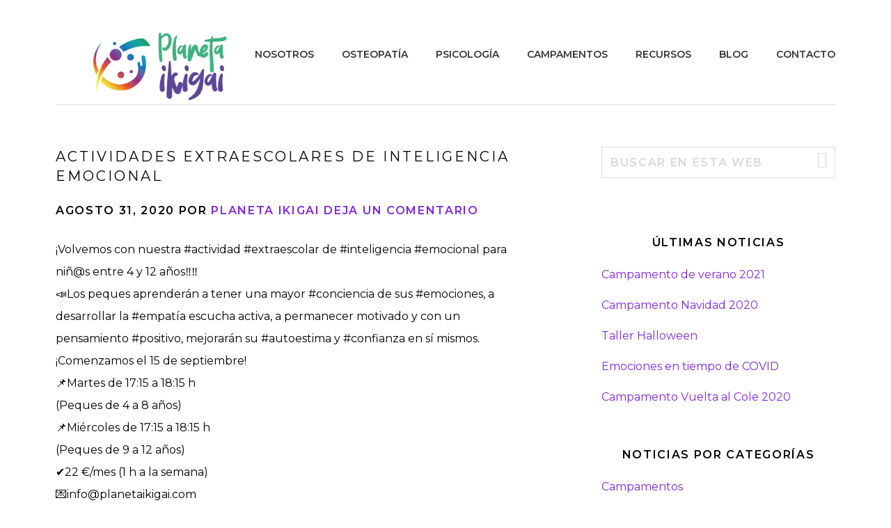

--- FILE ---
content_type: text/html; charset=UTF-8
request_url: https://planetaikigai.com/actividades-extraescolares-de-inteligencia-emocional
body_size: 11045
content:
<!DOCTYPE html>
<html lang="es">
<head >
<meta charset="UTF-8" />
<meta name="viewport" content="width=device-width, initial-scale=1" />
<title>Actividades extraescolares de inteligencia emocional</title>
<meta name='robots' content='max-image-preview:large' />
	<style>img:is([sizes="auto" i], [sizes^="auto," i]) { contain-intrinsic-size: 3000px 1500px }</style>
	<link rel='dns-prefetch' href='//fonts.googleapis.com' />
<link rel='dns-prefetch' href='//code.ionicframework.com' />
<link rel="alternate" type="application/rss+xml" title="Planeta Ikigai &raquo; Feed" href="https://planetaikigai.com/feed" />
<link rel="alternate" type="application/rss+xml" title="Planeta Ikigai &raquo; Feed de los comentarios" href="https://planetaikigai.com/comments/feed" />
<link rel="alternate" type="application/rss+xml" title="Planeta Ikigai &raquo; Comentario Actividades extraescolares de inteligencia emocional del feed" href="https://planetaikigai.com/actividades-extraescolares-de-inteligencia-emocional/feed" />
<link rel="canonical" href="https://planetaikigai.com/actividades-extraescolares-de-inteligencia-emocional" />
<script type="text/javascript">
/* <![CDATA[ */
window._wpemojiSettings = {"baseUrl":"https:\/\/s.w.org\/images\/core\/emoji\/15.0.3\/72x72\/","ext":".png","svgUrl":"https:\/\/s.w.org\/images\/core\/emoji\/15.0.3\/svg\/","svgExt":".svg","source":{"concatemoji":"https:\/\/planetaikigai.com\/wp-includes\/js\/wp-emoji-release.min.js?ver=6.7.4"}};
/*! This file is auto-generated */
!function(i,n){var o,s,e;function c(e){try{var t={supportTests:e,timestamp:(new Date).valueOf()};sessionStorage.setItem(o,JSON.stringify(t))}catch(e){}}function p(e,t,n){e.clearRect(0,0,e.canvas.width,e.canvas.height),e.fillText(t,0,0);var t=new Uint32Array(e.getImageData(0,0,e.canvas.width,e.canvas.height).data),r=(e.clearRect(0,0,e.canvas.width,e.canvas.height),e.fillText(n,0,0),new Uint32Array(e.getImageData(0,0,e.canvas.width,e.canvas.height).data));return t.every(function(e,t){return e===r[t]})}function u(e,t,n){switch(t){case"flag":return n(e,"\ud83c\udff3\ufe0f\u200d\u26a7\ufe0f","\ud83c\udff3\ufe0f\u200b\u26a7\ufe0f")?!1:!n(e,"\ud83c\uddfa\ud83c\uddf3","\ud83c\uddfa\u200b\ud83c\uddf3")&&!n(e,"\ud83c\udff4\udb40\udc67\udb40\udc62\udb40\udc65\udb40\udc6e\udb40\udc67\udb40\udc7f","\ud83c\udff4\u200b\udb40\udc67\u200b\udb40\udc62\u200b\udb40\udc65\u200b\udb40\udc6e\u200b\udb40\udc67\u200b\udb40\udc7f");case"emoji":return!n(e,"\ud83d\udc26\u200d\u2b1b","\ud83d\udc26\u200b\u2b1b")}return!1}function f(e,t,n){var r="undefined"!=typeof WorkerGlobalScope&&self instanceof WorkerGlobalScope?new OffscreenCanvas(300,150):i.createElement("canvas"),a=r.getContext("2d",{willReadFrequently:!0}),o=(a.textBaseline="top",a.font="600 32px Arial",{});return e.forEach(function(e){o[e]=t(a,e,n)}),o}function t(e){var t=i.createElement("script");t.src=e,t.defer=!0,i.head.appendChild(t)}"undefined"!=typeof Promise&&(o="wpEmojiSettingsSupports",s=["flag","emoji"],n.supports={everything:!0,everythingExceptFlag:!0},e=new Promise(function(e){i.addEventListener("DOMContentLoaded",e,{once:!0})}),new Promise(function(t){var n=function(){try{var e=JSON.parse(sessionStorage.getItem(o));if("object"==typeof e&&"number"==typeof e.timestamp&&(new Date).valueOf()<e.timestamp+604800&&"object"==typeof e.supportTests)return e.supportTests}catch(e){}return null}();if(!n){if("undefined"!=typeof Worker&&"undefined"!=typeof OffscreenCanvas&&"undefined"!=typeof URL&&URL.createObjectURL&&"undefined"!=typeof Blob)try{var e="postMessage("+f.toString()+"("+[JSON.stringify(s),u.toString(),p.toString()].join(",")+"));",r=new Blob([e],{type:"text/javascript"}),a=new Worker(URL.createObjectURL(r),{name:"wpTestEmojiSupports"});return void(a.onmessage=function(e){c(n=e.data),a.terminate(),t(n)})}catch(e){}c(n=f(s,u,p))}t(n)}).then(function(e){for(var t in e)n.supports[t]=e[t],n.supports.everything=n.supports.everything&&n.supports[t],"flag"!==t&&(n.supports.everythingExceptFlag=n.supports.everythingExceptFlag&&n.supports[t]);n.supports.everythingExceptFlag=n.supports.everythingExceptFlag&&!n.supports.flag,n.DOMReady=!1,n.readyCallback=function(){n.DOMReady=!0}}).then(function(){return e}).then(function(){var e;n.supports.everything||(n.readyCallback(),(e=n.source||{}).concatemoji?t(e.concatemoji):e.wpemoji&&e.twemoji&&(t(e.twemoji),t(e.wpemoji)))}))}((window,document),window._wpemojiSettings);
/* ]]> */
</script>
<link rel='stylesheet' id='boss-pro-css' href='https://planetaikigai.com/wp-content/themes/boss-pro/style.css?ver=1.0.1' type='text/css' media='all' />
<style id='boss-pro-inline-css' type='text/css'>

		a,
		.pricing-table .plan h3 {
			color: #8224e3;
		}

		#gts-testimonials .lSSlideOuter .lSPager.lSpg>li.active a,
		#gts-testimonials .lSSlideOuter .lSPager.lSpg>li:hover a {
			background-color: #8224e3;
		}

		input:focus,
		textarea:focus,
		body.woocommerce-cart table.cart td.actions .coupon .input-text:focus {
			border-color: #8224e3;
		}

		
		.front-page-2,
		.front-page-2 .widget_text:before,
		.front-page-2 .widget_text:after {
			background-color: #000000;
		}

		
		.card,
		.before-blog,
		.front-page-6,
		.sidebar .widget.featured-content {
			background-color: #fffbfa;
		}

		
</style>
<style id='wp-emoji-styles-inline-css' type='text/css'>

	img.wp-smiley, img.emoji {
		display: inline !important;
		border: none !important;
		box-shadow: none !important;
		height: 1em !important;
		width: 1em !important;
		margin: 0 0.07em !important;
		vertical-align: -0.1em !important;
		background: none !important;
		padding: 0 !important;
	}
</style>
<link rel='stylesheet' id='wp-block-library-css' href='https://planetaikigai.com/wp-includes/css/dist/block-library/style.min.css?ver=6.7.4' type='text/css' media='all' />
<style id='classic-theme-styles-inline-css' type='text/css'>
/*! This file is auto-generated */
.wp-block-button__link{color:#fff;background-color:#32373c;border-radius:9999px;box-shadow:none;text-decoration:none;padding:calc(.667em + 2px) calc(1.333em + 2px);font-size:1.125em}.wp-block-file__button{background:#32373c;color:#fff;text-decoration:none}
</style>
<style id='global-styles-inline-css' type='text/css'>
:root{--wp--preset--aspect-ratio--square: 1;--wp--preset--aspect-ratio--4-3: 4/3;--wp--preset--aspect-ratio--3-4: 3/4;--wp--preset--aspect-ratio--3-2: 3/2;--wp--preset--aspect-ratio--2-3: 2/3;--wp--preset--aspect-ratio--16-9: 16/9;--wp--preset--aspect-ratio--9-16: 9/16;--wp--preset--color--black: #000000;--wp--preset--color--cyan-bluish-gray: #abb8c3;--wp--preset--color--white: #ffffff;--wp--preset--color--pale-pink: #f78da7;--wp--preset--color--vivid-red: #cf2e2e;--wp--preset--color--luminous-vivid-orange: #ff6900;--wp--preset--color--luminous-vivid-amber: #fcb900;--wp--preset--color--light-green-cyan: #7bdcb5;--wp--preset--color--vivid-green-cyan: #00d084;--wp--preset--color--pale-cyan-blue: #8ed1fc;--wp--preset--color--vivid-cyan-blue: #0693e3;--wp--preset--color--vivid-purple: #9b51e0;--wp--preset--gradient--vivid-cyan-blue-to-vivid-purple: linear-gradient(135deg,rgba(6,147,227,1) 0%,rgb(155,81,224) 100%);--wp--preset--gradient--light-green-cyan-to-vivid-green-cyan: linear-gradient(135deg,rgb(122,220,180) 0%,rgb(0,208,130) 100%);--wp--preset--gradient--luminous-vivid-amber-to-luminous-vivid-orange: linear-gradient(135deg,rgba(252,185,0,1) 0%,rgba(255,105,0,1) 100%);--wp--preset--gradient--luminous-vivid-orange-to-vivid-red: linear-gradient(135deg,rgba(255,105,0,1) 0%,rgb(207,46,46) 100%);--wp--preset--gradient--very-light-gray-to-cyan-bluish-gray: linear-gradient(135deg,rgb(238,238,238) 0%,rgb(169,184,195) 100%);--wp--preset--gradient--cool-to-warm-spectrum: linear-gradient(135deg,rgb(74,234,220) 0%,rgb(151,120,209) 20%,rgb(207,42,186) 40%,rgb(238,44,130) 60%,rgb(251,105,98) 80%,rgb(254,248,76) 100%);--wp--preset--gradient--blush-light-purple: linear-gradient(135deg,rgb(255,206,236) 0%,rgb(152,150,240) 100%);--wp--preset--gradient--blush-bordeaux: linear-gradient(135deg,rgb(254,205,165) 0%,rgb(254,45,45) 50%,rgb(107,0,62) 100%);--wp--preset--gradient--luminous-dusk: linear-gradient(135deg,rgb(255,203,112) 0%,rgb(199,81,192) 50%,rgb(65,88,208) 100%);--wp--preset--gradient--pale-ocean: linear-gradient(135deg,rgb(255,245,203) 0%,rgb(182,227,212) 50%,rgb(51,167,181) 100%);--wp--preset--gradient--electric-grass: linear-gradient(135deg,rgb(202,248,128) 0%,rgb(113,206,126) 100%);--wp--preset--gradient--midnight: linear-gradient(135deg,rgb(2,3,129) 0%,rgb(40,116,252) 100%);--wp--preset--font-size--small: 13px;--wp--preset--font-size--medium: 20px;--wp--preset--font-size--large: 36px;--wp--preset--font-size--x-large: 42px;--wp--preset--spacing--20: 0.44rem;--wp--preset--spacing--30: 0.67rem;--wp--preset--spacing--40: 1rem;--wp--preset--spacing--50: 1.5rem;--wp--preset--spacing--60: 2.25rem;--wp--preset--spacing--70: 3.38rem;--wp--preset--spacing--80: 5.06rem;--wp--preset--shadow--natural: 6px 6px 9px rgba(0, 0, 0, 0.2);--wp--preset--shadow--deep: 12px 12px 50px rgba(0, 0, 0, 0.4);--wp--preset--shadow--sharp: 6px 6px 0px rgba(0, 0, 0, 0.2);--wp--preset--shadow--outlined: 6px 6px 0px -3px rgba(255, 255, 255, 1), 6px 6px rgba(0, 0, 0, 1);--wp--preset--shadow--crisp: 6px 6px 0px rgba(0, 0, 0, 1);}:where(.is-layout-flex){gap: 0.5em;}:where(.is-layout-grid){gap: 0.5em;}body .is-layout-flex{display: flex;}.is-layout-flex{flex-wrap: wrap;align-items: center;}.is-layout-flex > :is(*, div){margin: 0;}body .is-layout-grid{display: grid;}.is-layout-grid > :is(*, div){margin: 0;}:where(.wp-block-columns.is-layout-flex){gap: 2em;}:where(.wp-block-columns.is-layout-grid){gap: 2em;}:where(.wp-block-post-template.is-layout-flex){gap: 1.25em;}:where(.wp-block-post-template.is-layout-grid){gap: 1.25em;}.has-black-color{color: var(--wp--preset--color--black) !important;}.has-cyan-bluish-gray-color{color: var(--wp--preset--color--cyan-bluish-gray) !important;}.has-white-color{color: var(--wp--preset--color--white) !important;}.has-pale-pink-color{color: var(--wp--preset--color--pale-pink) !important;}.has-vivid-red-color{color: var(--wp--preset--color--vivid-red) !important;}.has-luminous-vivid-orange-color{color: var(--wp--preset--color--luminous-vivid-orange) !important;}.has-luminous-vivid-amber-color{color: var(--wp--preset--color--luminous-vivid-amber) !important;}.has-light-green-cyan-color{color: var(--wp--preset--color--light-green-cyan) !important;}.has-vivid-green-cyan-color{color: var(--wp--preset--color--vivid-green-cyan) !important;}.has-pale-cyan-blue-color{color: var(--wp--preset--color--pale-cyan-blue) !important;}.has-vivid-cyan-blue-color{color: var(--wp--preset--color--vivid-cyan-blue) !important;}.has-vivid-purple-color{color: var(--wp--preset--color--vivid-purple) !important;}.has-black-background-color{background-color: var(--wp--preset--color--black) !important;}.has-cyan-bluish-gray-background-color{background-color: var(--wp--preset--color--cyan-bluish-gray) !important;}.has-white-background-color{background-color: var(--wp--preset--color--white) !important;}.has-pale-pink-background-color{background-color: var(--wp--preset--color--pale-pink) !important;}.has-vivid-red-background-color{background-color: var(--wp--preset--color--vivid-red) !important;}.has-luminous-vivid-orange-background-color{background-color: var(--wp--preset--color--luminous-vivid-orange) !important;}.has-luminous-vivid-amber-background-color{background-color: var(--wp--preset--color--luminous-vivid-amber) !important;}.has-light-green-cyan-background-color{background-color: var(--wp--preset--color--light-green-cyan) !important;}.has-vivid-green-cyan-background-color{background-color: var(--wp--preset--color--vivid-green-cyan) !important;}.has-pale-cyan-blue-background-color{background-color: var(--wp--preset--color--pale-cyan-blue) !important;}.has-vivid-cyan-blue-background-color{background-color: var(--wp--preset--color--vivid-cyan-blue) !important;}.has-vivid-purple-background-color{background-color: var(--wp--preset--color--vivid-purple) !important;}.has-black-border-color{border-color: var(--wp--preset--color--black) !important;}.has-cyan-bluish-gray-border-color{border-color: var(--wp--preset--color--cyan-bluish-gray) !important;}.has-white-border-color{border-color: var(--wp--preset--color--white) !important;}.has-pale-pink-border-color{border-color: var(--wp--preset--color--pale-pink) !important;}.has-vivid-red-border-color{border-color: var(--wp--preset--color--vivid-red) !important;}.has-luminous-vivid-orange-border-color{border-color: var(--wp--preset--color--luminous-vivid-orange) !important;}.has-luminous-vivid-amber-border-color{border-color: var(--wp--preset--color--luminous-vivid-amber) !important;}.has-light-green-cyan-border-color{border-color: var(--wp--preset--color--light-green-cyan) !important;}.has-vivid-green-cyan-border-color{border-color: var(--wp--preset--color--vivid-green-cyan) !important;}.has-pale-cyan-blue-border-color{border-color: var(--wp--preset--color--pale-cyan-blue) !important;}.has-vivid-cyan-blue-border-color{border-color: var(--wp--preset--color--vivid-cyan-blue) !important;}.has-vivid-purple-border-color{border-color: var(--wp--preset--color--vivid-purple) !important;}.has-vivid-cyan-blue-to-vivid-purple-gradient-background{background: var(--wp--preset--gradient--vivid-cyan-blue-to-vivid-purple) !important;}.has-light-green-cyan-to-vivid-green-cyan-gradient-background{background: var(--wp--preset--gradient--light-green-cyan-to-vivid-green-cyan) !important;}.has-luminous-vivid-amber-to-luminous-vivid-orange-gradient-background{background: var(--wp--preset--gradient--luminous-vivid-amber-to-luminous-vivid-orange) !important;}.has-luminous-vivid-orange-to-vivid-red-gradient-background{background: var(--wp--preset--gradient--luminous-vivid-orange-to-vivid-red) !important;}.has-very-light-gray-to-cyan-bluish-gray-gradient-background{background: var(--wp--preset--gradient--very-light-gray-to-cyan-bluish-gray) !important;}.has-cool-to-warm-spectrum-gradient-background{background: var(--wp--preset--gradient--cool-to-warm-spectrum) !important;}.has-blush-light-purple-gradient-background{background: var(--wp--preset--gradient--blush-light-purple) !important;}.has-blush-bordeaux-gradient-background{background: var(--wp--preset--gradient--blush-bordeaux) !important;}.has-luminous-dusk-gradient-background{background: var(--wp--preset--gradient--luminous-dusk) !important;}.has-pale-ocean-gradient-background{background: var(--wp--preset--gradient--pale-ocean) !important;}.has-electric-grass-gradient-background{background: var(--wp--preset--gradient--electric-grass) !important;}.has-midnight-gradient-background{background: var(--wp--preset--gradient--midnight) !important;}.has-small-font-size{font-size: var(--wp--preset--font-size--small) !important;}.has-medium-font-size{font-size: var(--wp--preset--font-size--medium) !important;}.has-large-font-size{font-size: var(--wp--preset--font-size--large) !important;}.has-x-large-font-size{font-size: var(--wp--preset--font-size--x-large) !important;}
:where(.wp-block-post-template.is-layout-flex){gap: 1.25em;}:where(.wp-block-post-template.is-layout-grid){gap: 1.25em;}
:where(.wp-block-columns.is-layout-flex){gap: 2em;}:where(.wp-block-columns.is-layout-grid){gap: 2em;}
:root :where(.wp-block-pullquote){font-size: 1.5em;line-height: 1.6;}
</style>
<link rel='stylesheet' id='contact-form-7-css' href='https://planetaikigai.com/wp-content/plugins/contact-form-7/includes/css/styles.css?ver=6.0.3' type='text/css' media='all' />
<link rel='stylesheet' id='google-fonts-css' href='//fonts.googleapis.com/css?family=PT+Serif%3A400%2C400i%2C700%2C700i%7CPlayfair+Display%3A400%2C400i%7CRaleway%3A500%2C700%7CRoboto+Condensed%3A300%2C400%7CMontserrat%3A400%2C600&#038;ver=6.7.4' type='text/css' media='all' />
<link rel='stylesheet' id='ionicons-css' href='//code.ionicframework.com/ionicons/2.0.1/css/ionicons.min.css?ver=6.7.4' type='text/css' media='all' />
<script type="text/javascript" src="https://planetaikigai.com/wp-includes/js/jquery/jquery.min.js?ver=3.7.1" id="jquery-core-js"></script>
<script type="text/javascript" src="https://planetaikigai.com/wp-includes/js/jquery/jquery-migrate.min.js?ver=3.4.1" id="jquery-migrate-js"></script>
<link rel="https://api.w.org/" href="https://planetaikigai.com/wp-json/" /><link rel="alternate" title="JSON" type="application/json" href="https://planetaikigai.com/wp-json/wp/v2/posts/540" /><link rel="EditURI" type="application/rsd+xml" title="RSD" href="https://planetaikigai.com/xmlrpc.php?rsd" />
<link rel="alternate" title="oEmbed (JSON)" type="application/json+oembed" href="https://planetaikigai.com/wp-json/oembed/1.0/embed?url=https%3A%2F%2Fplanetaikigai.com%2Factividades-extraescolares-de-inteligencia-emocional" />
<link rel="alternate" title="oEmbed (XML)" type="text/xml+oembed" href="https://planetaikigai.com/wp-json/oembed/1.0/embed?url=https%3A%2F%2Fplanetaikigai.com%2Factividades-extraescolares-de-inteligencia-emocional&#038;format=xml" />
<link rel="pingback" href="https://planetaikigai.com/xmlrpc.php" />
<!-- Global site tag (gtag.js) - Google Ads: 377882254 -->
<script async src="https://www.googletagmanager.com/gtag/js?id=AW-377882254"></script>
<script>
  window.dataLayer = window.dataLayer || [];
  function gtag(){dataLayer.push(arguments);}
  gtag('js', new Date());

  gtag('config', 'AW-377882254');
</script>
<style type="text/css">.site-title a { background: url(https://planetaikigai.com/wp-content/uploads/2019/09/logo-web.png) no-repeat !important; }</style>
<meta name="generator" content="Elementor 3.28.1; features: additional_custom_breakpoints, e_local_google_fonts; settings: css_print_method-external, google_font-enabled, font_display-auto">
			<style>
				.e-con.e-parent:nth-of-type(n+4):not(.e-lazyloaded):not(.e-no-lazyload),
				.e-con.e-parent:nth-of-type(n+4):not(.e-lazyloaded):not(.e-no-lazyload) * {
					background-image: none !important;
				}
				@media screen and (max-height: 1024px) {
					.e-con.e-parent:nth-of-type(n+3):not(.e-lazyloaded):not(.e-no-lazyload),
					.e-con.e-parent:nth-of-type(n+3):not(.e-lazyloaded):not(.e-no-lazyload) * {
						background-image: none !important;
					}
				}
				@media screen and (max-height: 640px) {
					.e-con.e-parent:nth-of-type(n+2):not(.e-lazyloaded):not(.e-no-lazyload),
					.e-con.e-parent:nth-of-type(n+2):not(.e-lazyloaded):not(.e-no-lazyload) * {
						background-image: none !important;
					}
				}
			</style>
			<link rel="icon" href="https://planetaikigai.com/wp-content/uploads/2019/11/cropped-favicon-32x32.jpg" sizes="32x32" />
<link rel="icon" href="https://planetaikigai.com/wp-content/uploads/2019/11/cropped-favicon-192x192.jpg" sizes="192x192" />
<link rel="apple-touch-icon" href="https://planetaikigai.com/wp-content/uploads/2019/11/cropped-favicon-180x180.jpg" />
<meta name="msapplication-TileImage" content="https://planetaikigai.com/wp-content/uploads/2019/11/cropped-favicon-270x270.jpg" />
		<style type="text/css" id="wp-custom-css">
			.h1, h2, h3, h4 {
	font-family:"Montserrat";
}
.archive-title {
	font-family:'montserrat';
}
.body{
	font-family:'montserrat';
}

.body {
	font-family: "montserrat" 
}

		</style>
		</head>
<body class="post-template-default single single-post postid-540 single-format-standard custom-header header-image header-full-width content-sidebar genesis-breadcrumbs-hidden genesis-footer-widgets-hidden elementor-default elementor-kit-569" itemscope itemtype="https://schema.org/WebPage"><div class="site-container"><ul class="genesis-skip-link"><li><a href="#genesis-nav-primary" class="screen-reader-shortcut"> Saltar a la navegación principal</a></li><li><a href="#genesis-content" class="screen-reader-shortcut"> Saltar al contenido principal</a></li><li><a href="#genesis-sidebar-primary" class="screen-reader-shortcut"> Saltar a la barra lateral principal</a></li></ul><header class="site-header" itemscope itemtype="https://schema.org/WPHeader"><div class="wrap"><div class="title-area"><p class="site-title" itemprop="headline"><a href="https://planetaikigai.com/">Planeta Ikigai</a></p><p class="site-description" itemprop="description">Tu espacio de bienestar en Parla </p></div><nav class="nav-primary" aria-label="Principal" itemscope itemtype="https://schema.org/SiteNavigationElement" id="genesis-nav-primary"><ul id="menu-menu-1" class="menu genesis-nav-menu menu-primary js-superfish"><li id="menu-item-346" class="menu-item menu-item-type-post_type menu-item-object-page menu-item-346"><a href="https://planetaikigai.com/nosotros" itemprop="url"><span itemprop="name">NOSOTROS</span></a></li>
<li id="menu-item-357" class="menu-item menu-item-type-custom menu-item-object-custom menu-item-has-children menu-item-357"><a href="#" itemprop="url"><span itemprop="name">OSTEOPATÍA</span></a>
<ul class="sub-menu">
	<li id="menu-item-356" class="menu-item menu-item-type-post_type menu-item-object-page menu-item-356"><a href="https://planetaikigai.com/osteopatia-parla" itemprop="url"><span itemprop="name">OSTEOPATÍA PARA ADULT@S</span></a></li>
	<li id="menu-item-251" class="menu-item menu-item-type-post_type menu-item-object-page menu-item-251"><a href="https://planetaikigai.com/osteopatia-infantil" itemprop="url"><span itemprop="name">OSTEOPATÍA  INFANTIL</span></a></li>
</ul>
</li>
<li id="menu-item-316" class="menu-item menu-item-type-post_type menu-item-object-page menu-item-316"><a href="https://planetaikigai.com/psicologia-coaching-parla" itemprop="url"><span itemprop="name">PSICOLOGÍA</span></a></li>
<li id="menu-item-562" class="menu-item menu-item-type-custom menu-item-object-custom menu-item-562"><a href="https://planetaikigai.com/category/campamentos" itemprop="url"><span itemprop="name">CAMPAMENTOS</span></a></li>
<li id="menu-item-570" class="menu-item menu-item-type-custom menu-item-object-custom menu-item-570"><a href="https://planetaikigai.com/category/recursos-gratis" itemprop="url"><span itemprop="name">RECURSOS</span></a></li>
<li id="menu-item-403" class="menu-item menu-item-type-post_type menu-item-object-page current_page_parent menu-item-403"><a href="https://planetaikigai.com/blog" itemprop="url"><span itemprop="name">BLOG</span></a></li>
<li id="menu-item-571" class="menu-item menu-item-type-post_type menu-item-object-page menu-item-571"><a href="https://planetaikigai.com/contacto" itemprop="url"><span itemprop="name">CONTACTO</span></a></li>
</ul></nav></div></header><div class="site-inner"><div class="wrap"><div class="content-sidebar-wrap"><main class="content" id="genesis-content"><article class="post-540 post type-post status-publish format-standard has-post-thumbnail category-extraescolares tag-emociones tag-inteligencia-emocional entry" aria-label="Actividades extraescolares de inteligencia emocional" itemscope itemtype="https://schema.org/CreativeWork"><header class="entry-header"><h1 class="entry-title" itemprop="headline">Actividades extraescolares de inteligencia emocional</h1>
<p class="entry-meta"><time class="entry-time" itemprop="datePublished" datetime="2020-08-31T21:39:50+00:00">agosto 31, 2020</time> Por <span class="entry-author" itemprop="author" itemscope itemtype="https://schema.org/Person"><a href="https://planetaikigai.com/author/pl_ikigai2019" class="entry-author-link" rel="author" itemprop="url"><span class="entry-author-name" itemprop="name">Planeta Ikigai</span></a></span> <span class="entry-comments-link"><a href="https://planetaikigai.com/actividades-extraescolares-de-inteligencia-emocional#respond">Deja un comentario</a></span> </p></header><div class="entry-content" itemprop="text"><p>¡Volvemos con nuestra #actividad #extraescolar de #inteligencia #emocional para niñ@s entre 4 y 12 años‼️‼️<br />
📣Los peques aprenderán a tener una mayor #conciencia de sus #emociones, a desarrollar la #empatía escucha activa, a permanecer motivado y con un pensamiento #positivo, mejorarán su #autoestima y #confianza en sí mismos.<br />
¡Comenzamos el 15 de septiembre!<br />
📌Martes de 17:15 a 18:15 h<br />
(Peques de 4 a 8 años)<br />
📌Miércoles de 17:15 a 18:15 h<br />
(Peques de 9 a 12 años)<br />
✔️22 €/mes (1 h a la semana)<br />
💌info@planetaikigai.com<br />
☎️653 045 043</p>
<p><img fetchpriority="high" decoding="async" src="https://planetaikigai.com/wp-content/uploads/2020/11/306-extraescolares.jpg" alt="" width="1950" height="1938" class="alignnone size-full wp-image-541" srcset="https://planetaikigai.com/wp-content/uploads/2020/11/306-extraescolares.jpg 1950w, https://planetaikigai.com/wp-content/uploads/2020/11/306-extraescolares-150x150.jpg 150w, https://planetaikigai.com/wp-content/uploads/2020/11/306-extraescolares-300x298.jpg 300w, https://planetaikigai.com/wp-content/uploads/2020/11/306-extraescolares-768x763.jpg 768w, https://planetaikigai.com/wp-content/uploads/2020/11/306-extraescolares-1024x1018.jpg 1024w" sizes="(max-width: 1950px) 100vw, 1950px" /></p>
<!--<rdf:RDF xmlns:rdf="http://www.w3.org/1999/02/22-rdf-syntax-ns#"
			xmlns:dc="http://purl.org/dc/elements/1.1/"
			xmlns:trackback="http://madskills.com/public/xml/rss/module/trackback/">
		<rdf:Description rdf:about="https://planetaikigai.com/actividades-extraescolares-de-inteligencia-emocional"
    dc:identifier="https://planetaikigai.com/actividades-extraescolares-de-inteligencia-emocional"
    dc:title="Actividades extraescolares de inteligencia emocional"
    trackback:ping="https://planetaikigai.com/actividades-extraescolares-de-inteligencia-emocional/trackback" />
</rdf:RDF>-->
</div><footer class="entry-footer"><p class="entry-meta"><span class="entry-categories">Publicado en: <a href="https://planetaikigai.com/category/extraescolares" rel="category tag">Extraescolares</a></span> <span class="entry-tags">Etiquetado como: <a href="https://planetaikigai.com/tag/emociones" rel="tag">emociones</a>, <a href="https://planetaikigai.com/tag/inteligencia-emocional" rel="tag">inteligencia emocional</a></span></p></footer></article><div class="adjacent-entry-pagination pagination"><div class="pagination-previous alignleft"><a href="https://planetaikigai.com/campamento-de-verano-agosto-y-septiembre-de-2020" rel="prev"><span class="screen-reader-text">Entrada anterior: </span><span class="adjacent-post-link">&#xAB; Campamento de verano. Agosto y septiembre de 2020.</span></a></div><div class="pagination-next alignright"><a href="https://planetaikigai.com/campamento-vuelta-al-cole-2020" rel="next"><span class="screen-reader-text">Siguiente entrada: </span><span class="adjacent-post-link">Campamento Vuelta al Cole 2020 &#xBB;</span></a></div></div><h2 class="screen-reader-text">Interacciones con los lectores</h2>	<div id="respond" class="comment-respond">
		<h3 id="reply-title" class="comment-reply-title">Deja una respuesta <small><a rel="nofollow" id="cancel-comment-reply-link" href="/actividades-extraescolares-de-inteligencia-emocional#respond" style="display:none;">Cancelar la respuesta</a></small></h3><form action="https://planetaikigai.com/wp-comments-post.php" method="post" id="commentform" class="comment-form" novalidate><p class="comment-notes"><span id="email-notes">Tu dirección de correo electrónico no será publicada.</span> <span class="required-field-message">Los campos obligatorios están marcados con <span class="required">*</span></span></p><p class="comment-form-comment"><label for="comment">Comentario <span class="required">*</span></label> <textarea autocomplete="new-password"  id="a57501c0a5"  name="a57501c0a5"   cols="45" rows="8" maxlength="65525" required></textarea><textarea id="comment" aria-label="hp-comment" aria-hidden="true" name="comment" autocomplete="new-password" style="padding:0 !important;clip:rect(1px, 1px, 1px, 1px) !important;position:absolute !important;white-space:nowrap !important;height:1px !important;width:1px !important;overflow:hidden !important;" tabindex="-1"></textarea><script data-noptimize>document.getElementById("comment").setAttribute( "id", "af136b6f746e2fc0e517856d48074b67" );document.getElementById("a57501c0a5").setAttribute( "id", "comment" );</script></p><p class="comment-form-author"><label for="author">Nombre <span class="required">*</span></label> <input id="author" name="author" type="text" value="" size="30" maxlength="245" autocomplete="name" required /></p>
<p class="comment-form-email"><label for="email">Correo electrónico <span class="required">*</span></label> <input id="email" name="email" type="email" value="" size="30" maxlength="100" aria-describedby="email-notes" autocomplete="email" required /></p>
<p class="comment-form-url"><label for="url">Web</label> <input id="url" name="url" type="url" value="" size="30" maxlength="200" autocomplete="url" /></p>
<p class="comment-form-cookies-consent"><input id="wp-comment-cookies-consent" name="wp-comment-cookies-consent" type="checkbox" value="yes" /> <label for="wp-comment-cookies-consent">Guarda mi nombre, correo electrónico y web en este navegador para la próxima vez que comente.</label></p>
<p class="form-submit"><input name="submit" type="submit" id="submit" class="submit" value="Publicar el comentario" /> <input type='hidden' name='comment_post_ID' value='540' id='comment_post_ID' />
<input type='hidden' name='comment_parent' id='comment_parent' value='0' />
</p><p style="display: none;"><input type="hidden" id="akismet_comment_nonce" name="akismet_comment_nonce" value="6dd6b6f991" /></p><p style="display: none !important;" class="akismet-fields-container" data-prefix="ak_"><label>&#916;<textarea name="ak_hp_textarea" cols="45" rows="8" maxlength="100"></textarea></label><input type="hidden" id="ak_js_1" name="ak_js" value="188"/><script>document.getElementById( "ak_js_1" ).setAttribute( "value", ( new Date() ).getTime() );</script></p></form>	</div><!-- #respond -->
	</main><aside class="sidebar sidebar-primary widget-area" role="complementary" aria-label="Barra lateral principal" itemscope itemtype="https://schema.org/WPSideBar" id="genesis-sidebar-primary"><h2 class="genesis-sidebar-title screen-reader-text">Barra lateral principal</h2><section id="search-2" class="widget widget_search"><div class="widget-wrap"><form class="search-form" method="get" action="https://planetaikigai.com/" role="search" itemprop="potentialAction" itemscope itemtype="https://schema.org/SearchAction"><label class="search-form-label screen-reader-text" for="searchform-1">Buscar en esta web</label><input class="search-form-input" type="search" name="s" id="searchform-1" placeholder="Buscar en esta web" itemprop="query-input"><input class="search-form-submit" type="submit" value="Buscar"><meta content="https://planetaikigai.com/?s={s}" itemprop="target"></form></div></section>

		<section id="recent-posts-2" class="widget widget_recent_entries"><div class="widget-wrap">
		<h3 class="widgettitle widget-title">ÚLTIMAS NOTICIAS</h3>

		<ul>
											<li>
					<a href="https://planetaikigai.com/campamento-de-verano-2021">Campamento de verano 2021</a>
									</li>
											<li>
					<a href="https://planetaikigai.com/campamento-navidad-2020">Campamento Navidad 2020</a>
									</li>
											<li>
					<a href="https://planetaikigai.com/taller-halloween">Taller Halloween</a>
									</li>
											<li>
					<a href="https://planetaikigai.com/emociones-en-tiempo-de-covid">Emociones en tiempo de COVID</a>
									</li>
											<li>
					<a href="https://planetaikigai.com/campamento-vuelta-al-cole-2020">Campamento Vuelta al Cole 2020</a>
									</li>
					</ul>

		</div></section>
<section id="categories-2" class="widget widget_categories"><div class="widget-wrap"><h3 class="widgettitle widget-title">NOTICIAS POR CATEGORÍAS</h3>

			<ul>
					<li class="cat-item cat-item-10"><a href="https://planetaikigai.com/category/campamentos">Campamentos</a>
</li>
	<li class="cat-item cat-item-5"><a href="https://planetaikigai.com/category/extraescolares">Extraescolares</a>
</li>
	<li class="cat-item cat-item-19"><a href="https://planetaikigai.com/category/recursos-gratis">Recursos GRATIS</a>
</li>
	<li class="cat-item cat-item-6"><a href="https://planetaikigai.com/category/talleres">Talleres</a>
</li>
			</ul>

			</div></section>
</aside></div></div></div><footer class="site-footer" itemscope itemtype="https://schema.org/WPFooter"><div class="wrap"><p style="font-size: 11px;">AVISO LEGAL - POLÍTICA DE PRIVACIDAD - POLÍTICA DE COOKIES</p>
<p style="font-size: 11px;">Planeta Ikigai &#x000A9;&nbsp;2026 &middot; Web by Cocuna Marketing</p></div></footer></div>			<script>
				const lazyloadRunObserver = () => {
					const lazyloadBackgrounds = document.querySelectorAll( `.e-con.e-parent:not(.e-lazyloaded)` );
					const lazyloadBackgroundObserver = new IntersectionObserver( ( entries ) => {
						entries.forEach( ( entry ) => {
							if ( entry.isIntersecting ) {
								let lazyloadBackground = entry.target;
								if( lazyloadBackground ) {
									lazyloadBackground.classList.add( 'e-lazyloaded' );
								}
								lazyloadBackgroundObserver.unobserve( entry.target );
							}
						});
					}, { rootMargin: '200px 0px 200px 0px' } );
					lazyloadBackgrounds.forEach( ( lazyloadBackground ) => {
						lazyloadBackgroundObserver.observe( lazyloadBackground );
					} );
				};
				const events = [
					'DOMContentLoaded',
					'elementor/lazyload/observe',
				];
				events.forEach( ( event ) => {
					document.addEventListener( event, lazyloadRunObserver );
				} );
			</script>
			<script type="text/javascript" src="https://planetaikigai.com/wp-includes/js/dist/hooks.min.js?ver=4d63a3d491d11ffd8ac6" id="wp-hooks-js"></script>
<script type="text/javascript" src="https://planetaikigai.com/wp-includes/js/dist/i18n.min.js?ver=5e580eb46a90c2b997e6" id="wp-i18n-js"></script>
<script type="text/javascript" id="wp-i18n-js-after">
/* <![CDATA[ */
wp.i18n.setLocaleData( { 'text direction\u0004ltr': [ 'ltr' ] } );
/* ]]> */
</script>
<script type="text/javascript" src="https://planetaikigai.com/wp-content/plugins/contact-form-7/includes/swv/js/index.js?ver=6.0.3" id="swv-js"></script>
<script type="text/javascript" id="contact-form-7-js-translations">
/* <![CDATA[ */
( function( domain, translations ) {
	var localeData = translations.locale_data[ domain ] || translations.locale_data.messages;
	localeData[""].domain = domain;
	wp.i18n.setLocaleData( localeData, domain );
} )( "contact-form-7", {"translation-revision-date":"2025-01-14 08:02:48+0000","generator":"GlotPress\/4.0.1","domain":"messages","locale_data":{"messages":{"":{"domain":"messages","plural-forms":"nplurals=2; plural=n != 1;","lang":"es"},"This contact form is placed in the wrong place.":["Este formulario de contacto est\u00e1 situado en el lugar incorrecto."],"Error:":["Error:"]}},"comment":{"reference":"includes\/js\/index.js"}} );
/* ]]> */
</script>
<script type="text/javascript" id="contact-form-7-js-before">
/* <![CDATA[ */
var wpcf7 = {
    "api": {
        "root": "https:\/\/planetaikigai.com\/wp-json\/",
        "namespace": "contact-form-7\/v1"
    }
};
/* ]]> */
</script>
<script type="text/javascript" src="https://planetaikigai.com/wp-content/plugins/contact-form-7/includes/js/index.js?ver=6.0.3" id="contact-form-7-js"></script>
<script type="text/javascript" src="https://planetaikigai.com/wp-includes/js/comment-reply.min.js?ver=6.7.4" id="comment-reply-js" async="async" data-wp-strategy="async"></script>
<script type="text/javascript" src="https://planetaikigai.com/wp-includes/js/hoverIntent.min.js?ver=1.10.2" id="hoverIntent-js"></script>
<script type="text/javascript" src="https://planetaikigai.com/wp-content/themes/genesis/lib/js/menu/superfish.min.js?ver=1.7.10" id="superfish-js"></script>
<script type="text/javascript" src="https://planetaikigai.com/wp-content/themes/genesis/lib/js/menu/superfish.args.min.js?ver=3.5.0" id="superfish-args-js"></script>
<script type="text/javascript" src="https://planetaikigai.com/wp-content/themes/genesis/lib/js/skip-links.min.js?ver=3.5.0" id="skip-links-js"></script>
<script type="text/javascript" src="https://planetaikigai.com/wp-content/themes/boss-pro/js/global.js?ver=1.0.0" id="boss-global-js"></script>
<script type="text/javascript" id="boss-responsive-menu-js-extra">
/* <![CDATA[ */
var genesis_responsive_menu = {"mainMenu":"Menu","menuIconClass":"ion ion-android-menu","subMenu":"Menu","subMenuIconClass":"ion ion-chevron-left","menuClasses":{"others":[".nav-primary"]}};
/* ]]> */
</script>
<script type="text/javascript" src="https://planetaikigai.com/wp-content/themes/boss-pro/js/responsive-menus.min.js?ver=1.0.1" id="boss-responsive-menu-js"></script>
<script defer type="text/javascript" src="https://planetaikigai.com/wp-content/plugins/akismet/_inc/akismet-frontend.js?ver=1736894604" id="akismet-frontend-js"></script>
</body></html>


--- FILE ---
content_type: text/css
request_url: https://planetaikigai.com/wp-content/themes/boss-pro/style.css?ver=1.0.1
body_size: 16036
content:
/*
	Theme Name:	Boss Pro
	Theme URI: http://my.studiopress.com/themes/boss/
	Description: This is the Boss Pro Theme created for the Genesis Framework.
	Author: Bloom
	Author URI: https://designbybloom.co

	Version: 1.0.1

	Tags: one-column, two-columns, left-sidebar, right-sidebar, accessibility-ready, custom-background, custom-colors, custom-header, custom-menu, featured-images, full-width-template, sticky-post, theme-options, threaded-comments, translation-ready

	Template: genesis
	Template Version: 2.4

	License: GPL-2.0+
	License URI: http://www.gnu.org/licenses/gpl-2.0.html

	Text Domain: boss-pro
*/

/* HTML 5 Reset
 * ========================================================================== */

/* Baseline Normalize - normalize.css v3.0.1 | MIT License | git.io/normalize */

html{font-family:sans-serif;-ms-text-size-adjust:100%;-webkit-text-size-adjust:100%}body{margin:0}article,aside,details,figcaption,figure,footer,header,hgroup,main,nav,section,summary{display:block}audio,canvas,progress,video{display:inline-block;vertical-align:baseline}audio:not([controls]){display:none;height:0}[hidden],template{display:none}a{background:0 0}a:active,a:hover{outline:0}abbr[title]{border-bottom:1px dotted}b,strong{font-weight:700}dfn{font-style:italic}h1{font-size:2em;margin:.67em 0}mark{background:#ff0;color:#000}small{font-size:80%}sub,sup{font-size:75%;line-height:0;position:relative;vertical-align:baseline}sup{top:-.5em}sub{bottom:-.25em}img{border:0}svg:not(:root){overflow:hidden}figure{margin:1em 40px}hr{-moz-box-sizing:content-box;box-sizing:content-box;height:0}pre{overflow:auto}code,kbd,pre,samp{font-family:monospace,monospace;font-size:1em}button,input,optgroup,select,textarea{color:inherit;font:inherit;margin:0}button{overflow:visible}button,select{text-transform:none}button,html input[type=button],input[type=reset],input[type=submit]{-webkit-appearance:button;cursor:pointer}button[disabled],html input[disabled]{cursor:default}button::-moz-focus-inner,input::-moz-focus-inner{border:0;padding:0}input{line-height:normal}input[type=checkbox],input[type=radio]{box-sizing:border-box;padding:0}input[type=number]::-webkit-inner-spin-button,input[type=number]::-webkit-outer-spin-button{height:auto}input[type=search]{-webkit-appearance:textfield;-moz-box-sizing:content-box;-webkit-box-sizing:content-box;box-sizing:content-box}input[type=search]::-webkit-search-cancel-button,input[type=search]::-webkit-search-decoration{-webkit-appearance:none}fieldset{border:1px solid silver;margin:0 2px;padding:.35em .625em .75em}legend{border:0;padding:0}textarea{overflow:auto}optgroup{font-weight:700}table{border-collapse:collapse;border-spacing:0}td,th{padding:0}


/* Box Sizing
 * ========================================================================== */

*,
input[type="search"] {
	-webkit-box-sizing: border-box;
	-moz-box-sizing:    border-box;
	box-sizing:         border-box;
}

/* Float Clearing
 * ========================================================================== */

.author-box:before,
.clearfix:before,
.entry:before,
.entry-content:before,
.footer-widgets:before,
.nav-primary:before,
.nav-secondary:before,
.pagination:before,
.site-container:before,
.site-footer:before,
.site-header:before,
.page-header:before,
.site-inner:before,
.widget:before,
.wrap:before {
	content: " ";
	display: table;
}

.author-box:after,
.clearfix:after,
.entry:after,
.entry-content:after,
.footer-widgets:after,
.nav-primary:after,
.nav-secondary:after,
.pagination:after,
.site-container:after,
.site-footer:after,
.site-header:after,
.page-header:after,
.site-inner:after,
.widget:after,
.wrap:after {
	clear: both;
	content: " ";
	display: table;
}

/* Utility
 * ========================================================================== */

.mobile-hide {
	visibility: hidden;
	clip: rect(0px, 0px, 0px, 0px);
	position: absolute;
	display: none;
}

.text-center {
	text-align: center;
}

@media only screen and (min-width: 800px) {
	.mobile-hide {
		visibility: visible;
		position: relative;
		display: inherit;
	}

	.mobile-show {
		visibility: hidden;
		clip: rect(0px, 0px, 0px, 0px);
		position: absolute;
	}
}


/* Typography
 * ========================================================================== */

html {
	font-size: 62.5%;
}

body,
#gts-testimonials ul.testimonials-list li blockquote {
	color: #000000;
	font-family: "Montserrat", Georgia, serif;
	font-size: 16px;
	font-weight: 300;
	line-height: 1.8;
	-webkit-font-smoothing: antialiased;
	-moz-osx-font-smoothing: grayscale;
}

ol,
ul {
	margin: 0;
	padding: 0;
}

li {
	list-style: none;
}

h1,
h2,
h3,
h4,
h5,
h6 {
	margin: 0 0 20px;
	letter-spacing: 1px;
	font-weight: 300;
	font-family: "Montserrat";
	text-transform: uppercase;
}

/* Huge */

.huge,
.widget_gts_widget .widget-title,
.pricing-table .price,
body.woocommerce-page div.product p.price {
    font-size: 60px;
    font-style: italic;
    line-height: 1.2;
    font-family: "Montserrat", "Playfair Display";
    z-index: 2;
    position: relative;
}

@media only screen and (min-width: 1024px) {
	.huge,
	.widget_gts_widget .widget-title,
	.pricing-table .price,
	body.woocommerce-page div.product p.price {
		font-size: 100px;
	}
}

/* Display */

h1,
.front-page-7 .nf-form-title .widget-title,
.front-page-7 .widget_ninja_forms_widget .widget-title,
.type-page .entry-title,
h1.archive-title {
	font-size: 32px;
  	line-height: 1.2;
  	font-family: "Roboto Condensed";
  	font-weight: 300;
}

@media only screen and (min-width: 800px) {

	h1,
	.front-page-7 .nf-form-title .widget-title,
	.front-page-7 .widget_ninja_forms_widget .widget-title,
	.type-page .entry-title,
	h1.archive-title {
		font-size: 40px;
	}

}

/* Headline */

h2,
.menu-item.display a,
body.woocommerce-page ul.products li.product h3,
.entry-title {
	font-family: "Montserrat";
	text-transform: uppercase;
	font-size: 20px;
  	line-height: 1.4;
  	letter-spacing: 0.3rem;
}

/* Title */

h3,
.featured-content .entry-title {
	font-size: 24px;
  	line-height: 1.4;
  	letter-spacing: 3px;
}

/* SubTitle */

h4 {
	font-size: 20px;
	line-height: 1.5;
	font-weight: 400;
}

/* Mast */

h5,
.genesis-nav-menu a,
.comment-author {
	font-family: "Montserrat";
	font-size: 14px;
	font-weight: 600;
	font-style: normal;
	line-height: 1.8;
	text-transform: uppercase;
	/*letter-spacing: 0.2rem;*/
}

/* Caption */

h6,
.genesis-nav-menu .sub-menu a,
.widget-title, .widgettitle,
.entry-meta,
.wp-caption-text,
.gallery-caption,
.site-footer p,
.pagination a,
body.woocommerce-page nav.woocommerce-pagination ul li a,
body.woocommerce-page nav.woocommerce-pagination ul li span,
.woocommerce-MyAccount-navigation li a,
p.comment-meta,
.more-link.button,
.sidebar .widget.featured-content .entry-title,
input, select, textarea, body.woocommerce-cart table.cart td.actions .coupon .input-text,
.comment-form p label {
	font-family: "Montserrat";
	font-size: 16px;
	line-height: 1.6;
	font-weight: 700;
	text-transform: uppercase;
	letter-spacing: 0.167rem;
}

@font-face {
    font-family: 'BringShoot';
    src: url('assets/fonts/bringshoot-webfont.woff2') format('woff2'),
         url('assets/fonts/bringshoot-webfont.woff') format('woff');
    font-weight: normal;
    font-style: normal;
}

.script,
.handwritten {
	font-family: "BringShoot";
	font-size: 1.5em;
	line-height: 1;
	text-transform: none;
	letter-spacing: 0;
}

.serif {
	font-family: "Didot", "Playfair Display";
	font-style: italic;
	font-size: 3em;
}

/* Small */

small {
	font-size: 12px;
}

p {
	margin: 0 0 1.612em;
	padding: 0;
}

p.intro {
  font-size: 20px;
  line-height: 1.8;
  font-weight: 300;
}

strong {
	font-weight: 700;
}

blockquote {
	margin: 24px 0;
	font-style: italic;
	font-size: 1.5em;
	font-family: "Didot";
}

.entry-content blockquote {
	font-size: 24px;
}

.entry-pullquote {
	margin-top: 80px;
	margin-bottom: 80px;
	text-align: center;
}

@media only screen and (min-width: 800px) {
	.pull-left {
		margin-left: -1em;
	}

	.pull-right {
		margin-right: -1em;
	}
}

blockquote p:last-of-type {
	margin: 0;
}

@media only screen and (min-width: 800px) {
	blockquote {
		font-size: 36px;
	}
}

code,
pre {
	font-family: Monaco, Menlo, Consolas, "Courier New", monospace;
	font-size: 12px;
	color: #555555;
	border: 1px solid #e1e1e8;
	background-color: #f7f7f9
}

code {
	padding: 2px 4px;
	white-space: nowrap;
}

pre {
	display: block;
	padding: 16px;
	margin: 0 0 16px;
	word-break: break-all;
	word-wrap: break-word;
	white-space: pre;
	white-space: pre-wrap;
}

pre code {
	padding: 0;
	color: inherit;
	white-space: pre;
	white-space: pre-wrap;
	background-color: transparent;
	border: 0;
}

fieldset {
  border: 1px solid #e5e5e5;
  padding: 32px;
  margin: 24px auto;
}

cite {
	font-style: normal;
}

hr,
.clear-line {
	overflow: hidden;
	width: 100%;
	border: none;
	border-bottom: 1px solid #eee;
	margin: 0 0 40px;
	padding: 40px 0 0;
}

/* Links
 * ========================================================================== */

a {
	color: #d2c2b8;
	text-decoration: none;
	outline: 0;
}

a:hover {
	border-color: transparent;
	text-decoration: underline;
}

/* Transitions
 * ========================================================================== */

a,
button,
input:focus,
input[type="button"],
input[type="reset"],
input[type="submit"],
textarea:focus,
.button,
.button:after,
.button:before,
.genesis-nav-menu a,
.echo-entry-grid .overlay,
.echo-entry-grid .entry,
button.sub-menu-toggle:before,
body.woocommerce-page nav.woocommerce-pagination ul li a,
body.woocommerce-page nav.woocommerce-pagination ul li span {
	-webkit-transition: all .35s cubic-bezier(0, 1, .5, 1);
	transition:         all .35s cubic-bezier(0, 1, .5, 1);
}

@media only screen and (min-width: 800px) {
	.site-header,
	.genesis-nav-menu .sub-menu {
		-webkit-transition: all .2s ease-in-out;
		transition:         all .2s ease-in-out;
	}

}

/* Selection
 * ========================================================================== */

::-moz-selection {
	background-color: rgba(0,0,0,0.5);
	color: #fff;
}

::selection {
	background-color: rgba(0,0,0,0.5);
	color: #fff;
}


/* Objects
 * ========================================================================== */

embed,
iframe,
img,
object,
video,
.wp-caption {
	max-width: 100%;
	object-fit: cover;
}

img {
	height: auto;
	max-width: 100%;
}

img.overlap {
	position: relative;
	z-index: 2;
	pointer-events: none;
}

/* Forms, Inputs & Buttons
 * ========================================================================== */

input,
select,
textarea,
body.woocommerce-cart table.cart td.actions .coupon .input-text {
	background-color: #fff;
	border-radius: 0;
	border: 1px solid #dcdcdc;
	color: #000000;
	line-height: 1em !important;
	padding: 12px;
	width: 100%;
}

textarea {
	text-transform: none;
	letter-spacing: 0;
	font-size: 14px;
}

body.woocommerce-cart table.cart td.actions .coupon .input-text {
	width: auto;
}

textarea {
	height: auto;
}

button,
.button,
textarea,
input[type="button"],
input[type="reset"],
input[type="submit"],
input[type="password"],
input[type="url"],
input[type="text"],
input[type="search"],
input[type="email"] {
	appearance: none;
	-webkit-appearance: none;
	-moz-appearance: none;
}

input[type="checkbox"],
input[type="radio"] {
	margin-right: 12px;
	width: auto;
}

input:focus,
textarea:focus,
body.woocommerce-cart table.cart td.actions .coupon .input-text:focus {
	outline: none;
	border-color: #d2c2b8;
}

::-moz-placeholder {
	color: #d8d8d8;
	opacity: 1;
}

::-webkit-input-placeholder {
	color: #d8d8d8;
}

input:focus::-webkit-input-placeholder,
input:focus::-moz-placeholder,
input:focus:-ms-input-placeholder,
textarea:focus::-webkit-input-placeholder,
textarea:focus::-moz-placeholder,
textarea:focus:-ms-input-placeholder {
	color: transparent;
}

/* Buttons
 * ========================================================================== */

button,
input[type="button"],
input[type="reset"],
input[type="submit"],
.button,
a.button,
.pagination:not(.adjacent-entry-pagination) a,
body.woocommerce-page nav.woocommerce-pagination ul li a,
body.woocommerce-page nav.woocommerce-pagination ul li span,
body.woocommerce-page #respond input#submit,
body.woocommerce-page a.button,
body.woocommerce-page button.button,
body.woocommerce-page button.button.alt,
body.woocommerce-page a.button.alt,
body.woocommerce-page input.button,
body.woocommerce-page button.button.alt.disabled,
body.woocommerce-page input.button.alt,
body.woocommerce-page input.button:disabled,
body.woocommerce-page input.button:disabled[disabled] {
	background-color: #000;
	border-color: #000;
	border-radius: 0;
	box-shadow: none;
	border-width: 1px;
	border-style: solid;
	color: #fff;
	line-height: 1em !important;
	font-family: "Raleway";
	text-transform: uppercase;
	font-weight: 500;
	font-size: 10px;
	letter-spacing: 1px;
	cursor: pointer;
	display: inline-block;
	outline: none;
	text-align: center;
	padding: 12px 24px;
	text-decoration: none;
	width: auto;
	white-space: nowrap;
}

button:hover,
input:hover[type="button"],
input:hover[type="reset"],
input:hover[type="submit"],
.button:hover,
.pagination li a:hover,
body.woocommerce-page #respond input#submit:hover,
body.woocommerce-page a.button:hover,
body.woocommerce-page button.button:hover,
body.woocommerce-page button.button.alt:hover,
body.woocommerce-page button.button.alt.disabled:hover,
body.woocommerce-page a.button.alt:hover,
body.woocommerce-page input.button:hover,
body.woocommerce-page input.button.alt:hover {
	background-color: transparent;
	text-decoration: none;
	color: #000;
	opacity: 1;
}

.button.full-width {
	display: block;
	width: 100%;
}

.button.arrow-left:before,
.button.arrow-right:after {
	font-family: Ionicons;
	vertical-align: top;
}

.button.arrow-right:after {
	content: "\f30f";
	margin-left: 8px;
}

.button.arrow-right:hover:after {
	margin-left: 12px;
	margin-right: -4px;
}

.button.arrow-left:before {
	content: "\f2ca";
	margin-right: 8px;
}

.button.arrow-left:hover:before {
	margin-right: 12px;
	margin-left: -4px;
}

input[type="search"]::-webkit-search-cancel-button,
input[type="search"]::-webkit-search-results-button {
	display: none;
}

/* Gallery
 * ========================================================================== */

.gallery {
	margin: 0 auto 40px;
	overflow: hidden;
	width: 100%;
}

.gallery-item {
	float: left;
	margin: 12px 0 0;
	text-align: center;
}

.gallery-columns-1 .gallery-item {
	width: 100%;
}

.gallery-columns-2 .gallery-item {
	width: 50%;
}

.gallery-columns-3 .gallery-item {
	width: 33%;
}

.gallery-columns-4 .gallery-item {
	width: 25%;
}

.gallery-columns-5 .gallery-item {
	width: 20%;
}

.gallery-columns-6 .gallery-item {
	width: 16.6666%;
}

.gallery-columns-7 .gallery-item {
	width: 14.2857%;
}

.gallery-columns-8 .gallery-item {
	width: 12.5%;
}

.gallery-columns-9 .gallery-item {
	width: 11.1111%;
}

.gallery img {
	border: 1px solid #ddd;
	height: auto;
	padding: 4px;
}

.gallery-caption {
	margin-left: 0;
}


/* Tables
 * ========================================================================== */

table {
	border-collapse: collapse;
	border-spacing: 0;
	line-height: 2;
	margin-bottom: 40px;
	width: 100%;
}

tbody {
	border-bottom: 1px solid #ddd;
}

td,
th {
	text-align: left;
}

td {
	border-top: 1px solid #ddd;
	padding: 8px 0;
}

th {
	font-weight: 400;
}

/* Accessibility
 * ========================================================================== */

.screen-reader-shortcut,
.screen-reader-text,
.screen-reader-text span {
	background-color: #fff;
	border: 0;
	clip: rect(0, 0, 0, 0);
	color: #000000;
	height: 1px;
	overflow: hidden;
	position: absolute !important;
	width: 1px;
}

.genesis-nav-menu .search input[type="submit"]:focus,
.screen-reader-shortcut:focus,
.screen-reader-text:focus,
.widget_search input[type="submit"]:focus  {
	border: 1px solid #5b5e5e;
	clip: auto !important;
	display: block;
	font-size: 16px;
	font-weight: 700;
	height: auto;
	padding: 16px;
	text-decoration: none;
	width: auto;
	z-index: 100000; /* Above WP toolbar. */
}

.genesis-skip-link {
	margin: 0;
}

.genesis-skip-link li {
	height: 0;
	width: 0;
	list-style: none;
}

/* Display outline on focus */
:focus {
	outline: 1px dotted rgba(0,0,0,0.2);
}

/* Wordpress
 * ========================================================================== */

a.aligncenter img {
	display: block;
	margin: 0 auto;
}

a.alignnone {
	display: inline-block;
}

.alignleft {
	float: left;
	text-align: left;
}

.alignright {
	float: right;
	text-align: right;
}

img.centered,
.aligncenter {
	display: block;
	margin: 0 auto 40px;
}

img.alignnone,
.alignnone {
	margin-bottom: 24px;
}

a.alignleft,
img.alignleft,
.wp-caption.alignleft {
	margin: 0 32px 32px 0;
}

a.alignright,
img.alignright,
.wp-caption.alignright {
	margin: 0 0 32px 32px;
}

img.alignleft.entry-image,
img.alignright.entry-image {
	margin-bottom: 0;
}

.entry-content figure {
	margin: 32px 0 32px;
}

.wp-caption-text {
	text-align: center;
}

.entry-content p.wp-caption-text {
	margin-bottom: 0;
}

.gallery-caption,
.entry-content .gallery-caption {
	margin: 0 0 12px;
}

.wp-audio-shortcode,
.wp-playlist,
.wp-video {
	margin-bottom: 32px;
}

a[rel~="attachment"],
a[rel~="attachment"]:hover,
.gallery-item a,
.wp-audio-shortcode a,
.wp-audio-shortcode a:hover,
.wp-caption a,
.wp-caption a:hover,
.wp-playlist a,
.wp-playlist a:hover,
.wp-video a,
.wp-video a:hover {
	border-width: 0 !important;
}

/* Site Containers
 * ========================================================================== */

.echo-landing {
	background: #fff;
}

.full-width-content .content,
body.woocommerce-account .woocommerce-MyAccount-content,
body.woocommerce-account .entry-content .woocommerce  {
	margin: 0 auto;
	max-width: 800px;
	float: none;
}

.wrap {
	margin: 0 auto;
	padding: 0 5%;
}

.site-inner {
	clear: both;
	padding: 0 0 40px 0;
	overflow: hidden;
	background: #fff;
}

.front-page .site-inner {
	padding: 0;
}

.full.full-width-content .content,
.woocommerce-page.full-width-content .content {
	max-width: 100%;
	width: 100%;
}

.title-center .entry-header .entry-title {
    text-align: center;
}

.title-hidden .entry-header .entry-title {
    display: none;
}

body:not(.with-page-header) .site-inner .content-sidebar-wrap {
	border-top: 1px solid #dcdcdc;
	padding-top: 40px;
	overflow: hidden;
}

@media only screen and (min-width: 800px) {

	body:not(.with-page-header) .site-inner {
		padding-top: 150px;
	}

	body:not(.with-page-header) .site-inner .content-sidebar-wrap {
		padding-top: 60px;
	}

}

@media only screen and (min-width: 1100px) {

	.content {
		float: right;
		width: 60%;
	}

	.content-sidebar .content {
		float: left;
	}

	.sidebar-primary {
		float: right;
		width: 30%;
	}

	.sidebar-content .sidebar-primary {
		float: left;
	}

	.wrap {
		max-width: 1248px;
	}

	.site-inner {
		padding: 80px 0;
	}

}

@media only screen and (min-width: 1500px) {

	.wrap {
		max-width: 1300px;
	}

}

/* Card
 * ========================================================================== */

.card {
	padding: 40px;
	margin-bottom: 16px;
	box-shadow: inset 0 0 0 1px rgba(0,0,0,0.1), 0 16px 40px rgba(0,0,0,0.1);
	background: #fffbfa;
	color: #000;
	position: relative;
}

.card .card-title {
	position: absolute;
	top: 40px;
	right: 32px;
	-webkit-transform: rotate(90deg);
	transform: rotate(90deg);
	height: 0;
	width: 0;
	white-space: nowrap;
}

.card .card-title:after {
	content: "";
	height: 1px;
	position: absolute;
	width: 100px;
	background: #000;
	display: inline-block;
	top: 7px;
	margin-left: 8px;
}

@media only screen and (min-width: 800px) {
	.card {
		padding: 56px;
		margin-top: 5%;
		box-shadow: inset 0 0 0 1px rgba(0,0,0,0.1), 0 24px 80px rgba(0,0,0,0.1);
	}
}

/* Testimonials
 * ========================================================================== */

#gts-testimonials .wrap {
	padding: 0;
}

#gts-testimonials ul.testimonials-list li:before {
	content: "“";
	font-family: "Didot", "Old Standard TT";
	position: absolute;
	top: 0;
	left: 0;
	font-size: 100px;
	color: #000;
}

#gts-testimonials ul.testimonials-list li {
	padding-left: 60px;
	text-align: left;
	position: relative;
}

#gts-testimonials ul.testimonials-list li blockquote {
	font-style: normal;
}

#gts-testimonials ul.testimonials-list li h5 {
	clear: both;
}

#gts-testimonials ul.testimonials-list li img {
	border-radius: 0;
}

@media only screen and (min-width: 800px) {

	#gts-testimonials .wrap {
		max-width: 960px;
		width: 80%;
	}

	#gts-testimonials ul.testimonials-list li {
		padding-left: 120px;
	}

	#gts-testimonials ul.testimonials-list li:before {
		font-size: 200px;
		top: 10%;
		line-height: 1;
	}

	#gts-testimonials ul.testimonials-list li blockquote {
		width: 30%;
		float: left;
	}

	#gts-testimonials ul.testimonials-list li img {
		width: 60%;
		float: right;
		margin-left: -10%;
		padding-right: 5%;
		margin-top: -30%;
	}

}

/* Grid
 * ========================================================================== */

@media only screen and (min-width: 800px) {

	.five-sixths,
	.four-sixths,
	.four-fifths,
	.one-fifth,
	.one-fourth,
	.footer-widgets .widget-area,
	.one-half,
	.one-sixth,
	.one-third,
	.three-fourths,
	.three-fifths,
	.three-sixths,
	.two-fourths,
	.two-fifths,
	.two-sixths,
	.two-thirds {
		float: left;
		margin-left: 3.448275862069%;
	}

	.one-half,
	.three-sixths,
	.two-fourths {
		width: 48.275862068966%;
	}

	.one-third,
	.two-sixths {
		width: 31.034482758621%;
	}

	.four-sixths,
	.two-thirds {
		width: 65.51724137931%;
	}

	.one-fourth,
	.footer-widgets .widget-area {
		width: 22.413793103448%;
	}

	.three-fourths {
		width: 74.137931034483%;
	}

	.one-fifth {
		width: 17.241379310345%;
	}

	.two-fifths {
		width: 37.931034482759%;
	}

	.three-fifths {
		width: 58.620689655172%;
	}

	.four-fifths {
		width: 79.310344827586%;
	}

	.one-sixth {
		width: 13.793103448276%;
	}

	.five-sixths {
		width: 82.758620689655%;
	}

	.first,
	.footer-widgets .widget-area:first-child {
		clear: both;
		margin-left: 0;
	}

	.only {
		float: none;
		margin: 0 auto;
	}

	.right {
		float: right;
	}
}

/* Front Page Widgets
 * ========================================================================== */

.front-page-1 > .wrap,
.front-page-2 > .wrap,
.front-page-3 > .wrap,
.front-page-4 > .wrap,
.front-page-5 > .wrap,
.front-page-7 > .wrap,
.home .page-header .wrap {
	padding-top: 80px;
	padding-bottom: 80px;
	display: table;
	width: 100%;
	min-height: 100vh;
}


.front-page-1 > .wrap > .widget-area,
.front-page-2 > .wrap > .widget-area,
.front-page-3 > .wrap > .widget-area,
.front-page-4 > .wrap > .widget-area,
.front-page-5 > .wrap > .widget-area,
.front-page-7 > .wrap > .widget-area,
.home .page-header .wrap > .widget-area {
	display: table-cell;
	width: 100%;
	vertical-align: middle;
}

.flexible-widget-area > .wrap {
	padding-top: 80px;
	padding-bottom: 80px;
}

.flexible-widgets .widget {
	margin: 0 auto 2rem;
}

.flexible-widgets .widget:last-child {
	margin-bottom: 0;
}

@media only screen and (min-width: 800px) {

	.flexible-widget-area > .wrap {
		padding-top: 10%;
		padding-bottom: 10%;
	}

	.flexible-widgets,
	.front-page .featured-content.widget .widget-wrap {
		margin-left: -2rem;
		margin-right: -2rem;
		width: calc( 100% + 4rem );
	}

	.front-page .featured-content .widgettitle {
		margin-left: 2rem
	}

	.flexible-widgets .widget,
	.front-page .featured-content.widget .entry {
		float: left;
		padding-left: 2rem;
		padding-right: 2rem;
	}

	.flexible-widgets.widget-full .widget,
	.flexible-widgets.widget-area .widget:nth-of-type(1),
	.flexible-widgets.widget-halves.uneven .widget:last-of-type {
		width: 100%;
	}

	.flexible-widgets.widget-fourths .widget {
		width: 25%;
	}

	.flexible-widgets.widget-halves .widget {
		width: 50%;
	}

	.flexible-widgets.widget-thirds .widget {
		width: 33.33%;
	}

	.flexible-widgets.widget-halves .widget:nth-child(even),
	.flexible-widgets.widget-thirds .widget:nth-child(3n+2),
	.flexible-widgets.widget-fourths .widget:nth-child(4n+2) {
		clear: left;
	}

}
/* Front Page 2
 * ========================================================================== */

.front-page-2 {
	background: #000;
	color: #fff;
	text-align: center;
}

.front-page-2 .flexible-widgets.widget-full .widget {
	max-width: calc(740px + 10%);
	margin: 0 auto;
	float: none;
}

.front-page-2 .widget_text {
	border: 1px solid #fff;
	position: relative;
	padding: 5% 5% 7%;
}

.front-page-2 .widget_text:before,
.front-page-2 .widget_text:after {
	content: "";
	background: #000;
	position: absolute;
	display: block;
	right: 10%;
	left: 10%;
	height: 1px;
}

.front-page-2 .widget_text:before {
	top: -1px;
}

.front-page-2 .widget_text:after {
	bottom: -1px;
}

.front-page-2 .widget_text .widgettitle {
	position: absolute;
	bottom: -1em;
	margin: 0;
	height: 2em;
	max-width: 80%;
	z-index: 2;
	left: 10%;
	right: 10%;
}

/* Front Page 3
 * ========================================================================== */

.front-page-3,
.front-page-5 {
	overflow: hidden;
	display: inline-block;
	width: 100%;
}

.front-page-3 .widget_text:first-child .widget-title,
.front-page-5 .widget_text:first-child .widget-title {
	transform: rotate(90deg);
	-webkit-transform: rotate(90deg);
	position: absolute;
	left: -42%;
	margin: 10% 0 0 0;
	height: 0;
	width: 100%;
	padding: 0;
	white-space: nowrap;
}

.front-page-3 .widget_text:first-child .widget-title:after,
.front-page-5 .widget_text:first-child .widget-title:after {
    content: "";
    height: 1px;
    position: absolute;
    width: 100px;
    background: #000;
    display: inline-block;
    top: 7px;
    margin-left: 8px;
}

.front-page-3 .widget-title {
	text-align: center;
}

.front-page-3 .widget_text:first-child {
	border: 0;
	padding: 0;
	margin: 0;
}

.front-page-3 .widget_text {
	padding: 0 56px 32px;
	margin-top: 60px;
}

.front-page-3 .widget_text:last-child  {
	border-right: 0;
}

.front-page-3 .widget_text .textwidget .huge {
    margin-bottom: -0.7em;
    margin-top: -0.7em;
    z-index: 2;
    position: relative;
    display: block;
    text-align: center;
}

.front-page-3 .widget_text .textwidget img {
	margin-bottom: 24px;
}

@media only screen and (min-width: 800px) {
	.front-page-3 .widget_text {
		border-right: 1px solid #000;
	}
}

/* Front Page 4
 * ========================================================================== */


.front-page-4 a,
.front-page-4 {
	color: #fff;
}

.front-page-4.with-background-image:after {
	opacity: 0;
}

.front-page-4 blockquote {
	font-size: 20px;
	font-weight: 300;
	font-style: normal;
	margin: 20px auto;
}

@media only screen and (min-width: 800px) {
	.front-page-4 blockquote {
		font-size: 32px;
		max-width: 75%;
	}
}

/* Front Page 5
 * ========================================================================== */

.front-page-5 {
	background: #fff;
	position: relative;
	z-index: 2;
}

.front-page-5 .widget_gts_widget .widget-title {
	max-width: 640px;
	padding: 0 56px;
	position: relative;
	z-index: 99;
	font-size: 34px;
}

.front-page-5 .widget:nth-of-type(1) {
	text-align: center;
}

@media only screen and (min-width: 800px) {

	.front-page-5 .widget_gts_widget .widget-title {
		max-width: 640px;
		font-size: 80px;
		padding: 0;
		margin-left: 10%;
		margin-top: 10%;
	}

}

/* Front Page 6
 * ========================================================================== */

.front-page-6 {
	text-align: center;
	background: #fffbfa;
	box-shadow: inset 0 1px 0 0 rgba(0,0,0,0.025);
	padding: 80px;
}


/* Front Page 7
 * ========================================================================== */

.front-page-7 {
	text-align: center;
}

.front-page-7 a,
.front-page-7 {
	color: #fff;
}

.front-page-7 .ninja-forms-form-wrap {
	max-width: 800px;
	margin: 0 auto;
}

.front-page-7 .ninja-forms-form-wrap input:not([type="button"]),
.front-page-7 .ninja-forms-form-wrap textarea {
	color: #fff;
	background: rgba(255,255,255,0.2);
	border-color: transparent;
}

@media only screen and (min-width: 800px) {

}


/* Widgets
 * ========================================================================== */

.widget {
	word-wrap: break-word;
}

.widget ol > li {
	list-style-position: inside;
	list-style-type: decimal;
	padding-left: 20px;
	text-indent: -20px;
}

.widget li li {
	border: 0;
	margin: 0 0 0 32px;
	padding: 0;
}

.widget_calendar table {
	width: 100%;
}

.widget_calendar td,
.widget_calendar th {
	text-align: center;
}

/* Testimonials
 * ========================================================================== */

.lSAction {
	display: none !important;
}

#gts-testimonials .lSSlideOuter .lSPager.lSpg > li a {
	background-color: #555;
}

#gts-testimonials .lSSlideOuter .lSPager.lSpg>li.active a,
#gts-testimonials .lSSlideOuter .lSPager.lSpg>li:hover a {
	background-color: #d2c2b8;
}

.lSSlideOuter,
.lSSlideWrapper,
.lightSlider {
	overflow: visible !important;
}

/* Icons
 * ========================================================================== */

.icon {
	font-size: 60px;
	margin: 0 0 24px;
}


/* Breadcrumbs
 * ========================================================================== */

.breadcrumb {
	margin-bottom: 16px;
}


/* Plugins
 * ========================================================================== */

/* Genesis eNews Extended */

.enews-widget input {
	margin-bottom: 12px;
}

.enews-widget p {
	margin-bottom: 20px;
}

.enews form + p {
	margin-top: 32px;
}

/* ## Genesis Simple Share
--------------------------------------------- */

.content .share-after {
	margin: 0;
}

.sharrre .share,
.sharrre:hover .share {
	color: #000;
}

.content a.count,
.content a.count:hover,
.content a.share,
.content a.share:hover {
	border: none;
	font-weight: 400;
}

.content .share-filled .facebook .count,
.content .share-filled .facebook .count:hover,
.content .share-filled .googlePlus .count,
.content .share-filled .googlePlus .count:hover,
.content .share-filled .linkedin .count,
.content .share-filled .linkedin .count:hover,
.content .share-filled .pinterest .count,
.content .share-filled .pinterest .count:hover,
.content .share-filled .stumbleupon .count,
.content .share-filled .stumbleupon .count:hover,
.content .share-filled .twitter .count,
.content .share-filled .twitter .count:hover {
	color: #000;
	border: 1px solid #000;
	display: none;
}

.content .share-filled .facebook .share,
.content .share-filled .facebook:hover .count,
.content .share-filled .googlePlus .share,
.content .share-filled .googlePlus:hover .count,
.content .share-filled .linkedin .share,
.content .share-filled .linkedin:hover .count,
.content .share-filled .pinterest .share,
.content .share-filled .pinterest:hover .count,
.content .share-filled .stumbleupon .share,
.content .share-filled .stumbleupon:hover .count,
.content .share-filled .twitter .share,
.content .share-filled .twitter:hover .count {
	background: #fff !important;
}

.share-small .no-count .share {
   width: 0px;
}

@media only screen and (min-width: 800px) {
 	.content .share-after {
		position: absolute;
	    margin: 0;
	    right: 0;
	    float: none;
	    margin-top: -52px;
	}

	.single .content .share-after {
		margin-top: 12px;
	}

	.share-after {
		float: left;
	}

}



/* Widget Custom Menu
 * ========================================================================== */

.widget_nav_menu .sub-menu {
	margin-top: 16px;
}

/* WooCommerce
 * ========================================================================== */

body.woocommerce-page nav.woocommerce-pagination ul li a,
body.woocommerce-page nav.woocommerce-pagination ul li span,
body.woocommerce-page .woocommerce-message::before,
body.woocommerce-page .woocommerce-info::before,
body.woocommerce-page div.product p.price,
body.woocommerce-page div.product span.price,
body.woocommerce-page ul.products li.product .price,
body.woocommerce-page form .form-row .required,
body.woocommerce .woocommerce-MyAccount-navigation li a,
body.woocommerce .woocommerce-LoopProduct-link {
	color: #000000;
}

body.woocommerce .woocommerce-LoopProduct-link:hover .woocommerce-loop-product__title {
	text-decoration: underline;
}

body.woocommerce-page div.product p.price {
	font-size: 40px;
}

body.woocommerce .woocommerce-product-gallery__wrapper {
	margin: 0;
}

body.woocommerce div.product div.images .woocommerce-product-gallery__trigger {
	top: 0;
	right: -0.5em;
}

body.woocommerce div.product .woocommerce-tabs ul.tabs {
	padding: 0;
}

body.woocommerce div.product .woocommerce-tabs ul.tabs li {
	background: #f7f6f7;
	border-bottom: 0;
	margin: 0 -1px 0 0;
	padding: 0;
}

body.woocommerce div.product .woocommerce-tabs ul.tabs li a {
	padding: 16px 24px;
}

body.woocommerce div.product .woocommerce-tabs ul.tabs:before,
body.woocommerce div.product .woocommerce-tabs ul.tabs li:before,
body.woocommerce div.product .woocommerce-tabs ul.tabs li:after {
  	display: none;
}

body.woocommerce-page .woocommerce-message,
body.woocommerce-page .woocommerce-info,
body.woocommerce-page .woocommerce-error {
 	border: 0;
  	margin-top: 24px !important;
	line-height: 48px;
}

body.woocommerce-page span.onsale,
body.woocommerce-page ul.products li.product .onsale {
	border-radius: 0;
	top: 0;
	left: 0;
	right: auto;
	margin: 0;
	padding: 0 12px;
	background: #000000;
}

body.woocommerce ul.cart_list li,
body.woocommerce ul.product_list_widget li,
.woocommerce-page ul.cart_list li,
.woocommerce-page ul.product_list_widget li {
 	background: none;
 	border: none;
 	float: left;
 	padding: 4px !important;
 	width: 50%;
}

body.woocommerce ul.cart_list li img, body.woocommerce ul.product_list_widget li img {
 	width: 100% !important;
}

.woocommerce-cart .entry-content p:first-child::first-letter,
.woocommerce-checkout .entry-content p:first-child::first-letter {
 	float: none;
	font-size: inherit;
	margin: 0;
	padding: 0;
}

.woocommerce-checkout #payment ul.payment_methods li {
 	list-style: none;
}

.woocommerce-page input[type="checkbox"],
.woocommerce-page input[type="radio"] {
 	width: auto;
}

body.woocommerce ul.products li.product .price del,
body.woocommerce div.product p.price del,
body.woocommerce div.product span.price del {
	display: inline !important;
}

select.orderby {
 	margin-bottom: 20px;
}

.stars a,
.star-rating span:before {
	color: #ffb35e !important;
}

.woocommerce .quantity .qty {
	padding: 12px 8px;
}

.woocommerce form .form-row label.inline {
	margin-left: 20px;
}

body.woocommerce div.product div.images .flex-control-thumbs {
	margin-top: 24px;
}

body.woocommerce div.product div.images .flex-control-thumbs li img {
	padding: 12px;
	border: 1px solid transparent;
}

body.woocommerce div.product div.images .flex-control-thumbs li img.flex-active {
	border: 1px solid #dcdcdc;
}

/* Search Form
 * ========================================================================== */

.search-form {
	position: relative;
	width: 100%;
	margin-bottom: 20px;
}

.search-form:after {
	content: "\f4a4";
	position: absolute;
	right: 12px;
	line-height: 37px;
	top: 0;
	font-family: ionicons;
	font-size: 24px;
	pointer-events: none;
	color: #dcdcdc;
}

.search-form input[type="search"] {
	width: 100%;
}

.search-form input[type="submit"] {
	position: absolute;
	right: 0;
	bottom: 0;
	top: 0;
	text-indent: -9999px;
	border-color: transparent !important;
	background: transparent !important;
}

.search-form input[type="submit"]:hover {
	box-shadow: none;
}

@media only screen and (min-width: 800px) {

	.search-form {
		width: auto;
		margin-bottom: 40px;
	}

}


/* Site Header
 * ========================================================================== */

.site-header,
.header-image .site-header {
	width: 100%;
	z-index: 999;
	padding: 10px 0;
	position: relative;
	background: #fff;
}

.title-area {
	float: left;
	z-index: 100;
	position: relative;
}

.site-title {
	font-family: "Raleway";
	font-size: 18px;
	font-weight: 700;
	line-height: 48px;
	margin: 0 auto;
	text-transform: uppercase;
	letter-spacing: 0.36rem;
}

.site-title a {
	color: #000000;
	text-decoration: none;
}

.header-image .site-title {
	display: block;
	text-indent: -9999px;
}

.header-image .site-title > a {
	background-position: center center !important;
	background-size: contain !important;
	float: left;
	height: 5rem;
	width: 14rem;
}

.header-image .title-area {
	margin: 0;
	width: 14rem;
}

.site-description {
	display: none;
}

@media only screen and (min-width: 800px) {

	.site-header,
	.header-image .site-header {
		padding: 32px 0 28px;
		position: fixed;
		top: 0;
		left: 0;
		right: 0;
		background: transparent;
	}

	.admin-bar .site-header {
		top: 20px;
	}

	.header-scroll .site-header,
	.header-image.header-scroll .site-header {
		background: #fff;
		padding: 0;
		box-shadow: 0 0 20px rgba(0,0,0,0.05);
	}

	.site-title {
		line-height: 88px;
	}

	.header-image .site-title > a {
		height: 108px;
		width: 300px;
	}

	.header-image .title-area {
		width: 200px;
		margin: 9px 0;
	}

	.with-page-header .site-title a {
		color: #fff;
	}

	.header-scroll .site-title a {
		color: #000000;
	}

	.header-scroll .site-header .genesis-nav-menu .menu-item.highlight a,
	.header-image .site-header .genesis-nav-menu .menu-item.highlight a {
		border: 2px solid #000000;
		color: #000000;
	}
}

/* Flyout Menu
 * ========================================================================== */

body.flyout-menu-open {
	overflow: hidden;
	height: 100vh;
	position: fixed;
	right: 0;
	left: 0;
}

.site-container:before {
	opacity: 0;
	pointer-events: none;
}

body.flyout-menu-open .site-container:before {
	content: "";
	opacity: 0.2;
	background: #000;
	position: fixed;
	display: block;
	top: 0;
	bottom: 0;
	right: 0;
	left: 0;
	z-index: 98;
}

.flyout-menu {
    position: fixed;
    overflow: auto;
	-webkit-overflow-scrolling: touch;
    max-height: 100%;
    left: 0;
    right: 0;
    top: calc(-110% + 88px);
    background: #fff;
    z-index: 99;
    -webkit-transition: all 1s cubic-bezier(0, 1, .75, 1);
	transition:         all 1s cubic-bezier(0, 1, .75, 1);
}

.flyout-menu-open .flyout-menu {
	top: 0;
	padding: calc(5% + 88px) 0 5%;
}

.flyout-menu .widget-area {
	margin-bottom: 40px;
}

.flyout-menu .widget-area ul li,
.flyout-menu .widget-area {
	-webkit-transition: all 1s ease;
	transition:         all 1s ease;
	-webkit-transition-delay: .2s;
    transition-delay: .2s;
}

.flyout-menu .widget-area {
	opacity: 0;
}

.flyout-menu-open .flyout-menu .widget-area {
	opacity: 1;
}

.flyout-menu .widget-area ul li {
	margin-bottom: 0;
}

.flyout-menu-open .flyout-menu .widget-area ul li {
	margin-bottom: 16px;
}

@media only screen and (min-width: 800px) {
	body.flyout-menu-open {
		position: relative;
	}
}


/* Navigation
 * ========================================================================== */

.genesis-nav-menu li {
	display: inline-block;
	list-style: none;
	position: relative;
}

.genesis-nav-menu a,
.widget_nav_menu a {
	border: none;
	display: block;
	margin: 0 16px 0;
	position: relative;
	opacity: 0.8;
	color: #000000;
}

.widget_nav_menu li.display a {
	font-size: 24px;
}

.widget_nav_menu a {
	margin: 0;
}

.widget_nav_menu li a:hover,
.genesis-nav-menu li a:hover,
.widget_nav_menu .menu-item a:hover,
.genesis-nav-menu .menu-item a:hover,
.widget_nav_menu .current-menu-item > a,
.genesis-nav-menu .current-menu-item > a,
.widget_nav_menu .sub-menu .current-menu-item > a:hover,
.genesis-nav-menu .sub-menu .current-menu-item > a:hover {
	text-decoration: none;
	opacity: 1;
}

@media only screen and (min-width: 800px) {

	.with-page-header .genesis-nav-menu a,
	.with-page-header .genesis-nav-menu .menu-item.highlight a {
		color: #fff;
	}

	.header-scroll .site-header .genesis-nav-menu a {
		color: #000000;
	}

	.genesis-nav-menu .menu-item.highlight a {
		background: transparent;
		border: 2px solid #000000;
		border-radius: 4px;
		line-height: 1;
		padding: 8px 16px;
	}

	.with-page-header .genesis-nav-menu .menu-item.highlight a {
		border: 2px solid #fff;
	}

	.genesis-nav-menu .menu-item.highlight a:hover {
		background: #fff;
		color: #000000;
	}

	.genesis-nav-menu .sub-menu {
		width: 180px;
		z-index: 99;
		background: #fff;
		box-shadow: 0 16px 16px -4px rgba(0,0,0,0.1);
		border-radius: 0;
		opacity: 0 !important;
		margin-top: 0;
		position: absolute;
		left: 0;
		margin-left: 16px;
		pointer-events: none;
		text-align: left;
		display: block !important;
	}

	.genesis-nav-menu .menu-item:hover > .sub-menu {
		opacity: 1 !important;
		pointer-events: all;
	}

	.genesis-nav-menu > .menu-item:hover > .sub-menu {
		margin-top: -12px;
	}

	.genesis-nav-menu .sub-menu li a {
		border-top: none;
		padding: 12px 24px;
		margin: 0;
		color: #000000;
		width: 100%;
	}

	.genesis-nav-menu .sub-menu li {
		width: 100%;
	}

	.genesis-nav-menu .sub-menu li:first-child > a {
		padding-top: 20px;
	}

	.genesis-nav-menu .sub-menu li:last-child a {
		padding-bottom: 20px;
	}

	.genesis-nav-menu .sub-menu .sub-menu {
		margin: 0 0 0 178px;
		top: 0;
	}

	.genesis-nav-menu .sub-menu .sub-menu:before {
		display: none;
	}
}

/* Responsive Menu */

button.sub-menu-toggle,
button.menu-toggle {
	display: none;
	visibility: hidden;
	background: transparent !important;
	color: transparent;
	border: 0;
}

@media only screen and (max-width: 800px) {

	button.sub-menu-toggle,
	button.menu-toggle {
		display: block;
		visibility: visible;
	}

	.nav-primary,
	.nav-primary .sub-menu {
		width: 100%;
		display: none;
	}

	button.menu-toggle {
		display: block;
		float: right;
		background: none;
		padding:0;
		overflow: hidden;
		width: 44px;
		height: 44px;
		position: relative;
	}

	button.menu-toggle:hover,
	button.menu-toggle:active,
	button.menu-toggle:focus,
	button.sub-menu-toggle:hover,
	button.sub-menu-toggle:active,
	button.sub-menu-toggle:focus {
		box-shadow: none;
	}

	button.menu-toggle:before {
		position: absolute;
		color: #000000;
		top: 5px;
		right: 8px;
		display: inline-block;
		font-size: 32px;
		margin: 0 auto;
		padding: 0;
	}

	button.menu-toggle.activated::before {
	   content: "\f2d7";
	   right: 11px;
	}

	button.sub-menu-toggle {
		position: absolute;
		right: 0;
		top: 0;
		background: transparent;
		padding: 0 12px 0;
	}

	button.sub-menu-toggle:before {
		color: #000000;
		font-size: 16px;
		padding: 14px 4px;
		cursor: pointer;
	}

	button.sub-menu-toggle.activated:before {
		-moz-transform: rotate(-90deg);
		-webkit-transform: rotate(-90deg);
		transform: rotate(-90deg);
	}

	.nav-primary .genesis-nav-menu li {
		width: 100%;
	}

	.nav-primary .genesis-nav-menu > li:first-child {
		margin-top: 20px;
	}

	.nav-primary .genesis-nav-menu li .sub-menu {
		margin: 0 0 0 24px;
		padding-left: 24px;
		border-left: 1px solid #dcdcdc;
		width: calc( 100% - 24px );
	}

	.nav-primary .genesis-nav-menu a {
		margin: 0 40px 0 0;
		padding: 12px 0;
	}

}

@media only screen and (min-width: 800px) {

	.nav-primary {
		text-align: right;
	}

	.bg-primary .nav-primary {
		padding-bottom: 20px;
	}

	.nav-primary .genesis-nav-menu > li > a {
		margin: 0 0 0 24px;
		padding: 32px 0 28px;
		line-height: 32px;
	}

	.nav-primary .genesis-nav-menu > li.left {
		float: left;
	}

	.nav-primary .genesis-nav-menu > li.menu-item-has-children > a:after {
	    top: 16px;
	}
}

@media only screen and (min-width: 1100px) {

	.nav-primary .genesis-nav-menu > li > a {
		margin: -2px 0 0 36px;
	}
}

/* Sub Nav
 * ========================================================================== */

.nav-secondary {
	text-align: center;
	overflow: hidden;
	width: 100%;
	padding: 0;
	position: relative;
	z-index: 99;
}

.nav-secondary .wrap {
	padding: 0;
}

.nav-secondary .genesis-nav-menu {
	padding: 16px 0;
	margin-bottom: -16px;
	overflow-x: scroll;
	overflow-y: hidden;
	white-space: nowrap;
	-webkit-overflow-scrolling: touch;
}

.nav-secondary .genesis-nav-menu li {
	list-style-type: none;
	display: inline-block;
	margin: 0 12px;
	padding: 4px;
}

.nav-secondary ul li:first-child {
	margin-left: 5%;
	padding-left: 0;
}

.nav-secondary ul li:last-child {
	margin-right: 5%;
	padding-right: 0;
}

.nav-secondary .genesis-nav-menu li a {
	opacity: 0.8;
	padding: 20px 0;
	margin: 0;
}

.nav-secondary .genesis-nav-menu li.current-menu-item a {
	opacity: 1;
}

.nav-secondary .genesis-nav-menu li.current-menu-item a:after {
	content: " ";
	border-bottom: 4px solid #333;
	width: 100%;
	position: absolute;
	bottom: 0;
	left: 0;
	right: 0;
}

@media only screen and (min-width: 800px) {
	.nav-secondary {
		width: 100%;
	}
}

@media only screen and (min-width: 1023px) {

	.nav-secondary .genesis-nav-menu li {
		margin: 0 12px;
	}

	.nav-secondary ul li:first-child {
		margin-left: 0;
	}

	.nav-secondary ul li:last-child {
		margin-right: 0;
	}

}

/* Flyout Menu
 * ========================================================================== */

.menu-icon span,
.menu-icon:before,
.menu-icon:after,
.menu-icon span:before,
.menu-icon span:after {
	display: block;
	position: absolute;
	top: 50%;
	left: 0;
	background-color: #333;
	width: 32px;
	height: 2px;
}

.menu-icon {
	font-size: 3rem;
	width: 32px;
	height: 32px;
	display: inline-block;
	position: relative;
	float: right;
	margin-top: 8px;
	z-index: 100;
	background-color: transparent !important;
	border: 0;
	padding: 0;
	outline: none;
	-webkit-user-select: none;
	 -moz-user-select: none;
	  -ms-user-select: none;
	      user-select: none;
	-webkit-touch-callout: none;
	-ms-touch-action: manipulation;
	  touch-action: manipulation;
	cursor: pointer;
}

.menu-icon span {
  	margin-top: -0.045em;
}

.menu-icon:before {
	content: "";
	margin-top: -0.315em;
}

.menu-icon:after {
	content: "";
	margin-top: 0.225em;
}

.menu-icon:before, .menu-icon:after {
  	display: none;
}

.menu-icon span {
	-webkit-transition: 0.25s ease;
	transition: 0.25s ease;
}

.menu-icon span:before, .menu-icon span:after {
	content: "";
	top: 0;
	left: 0;
	right: auto;
	-webkit-transition: inherit;
	transition: inherit;
	margin: 0;
}

.menu-icon span:before {
	-webkit-transform: translateY(-0.27em);
	      transform: translateY(-0.27em);
}

.menu-icon span:after {
	-webkit-transform: translateY(0.27em);
	      transform: translateY(0.27em);
}

.menu-icon.is-open {
	-webkit-transform: rotate(-270deg);
		transform: rotate(-270deg);
}

.menu-icon.is-open span:before, .menu-icon.is-open span:after {
	width: 0.4em;
	left: 0.05em;
}

.menu-icon.is-open span:before {
	-webkit-transform: rotate(-50deg) translateY(-6px);
	      transform: rotate(-50deg) translateY(-6px);
}

.menu-icon.is-open span:after {
	-webkit-transform: rotate(50deg) translateY(6px);
	      transform: rotate(50deg) translateY(6px);
}

@media only screen and (min-width: 800px) {

	.menu-icon {
		margin-top: 32px;
	}

	.with-page-header:not(.header-scroll) .menu-icon span,
	.with-page-header:not(.header-scroll) .menu-icon:before,
	.with-page-header:not(.header-scroll) .menu-icon:after,
	.with-page-header:not(.header-scroll) .menu-icon span:before,
	.with-page-header:not(.header-scroll) .menu-icon span:after {
		background: #fff;
	}


	.with-page-header .menu-icon.is-open span,
	.with-page-header .menu-icon.is-open:before,
	.with-page-header .menu-icon.is-open:after,
	.with-page-header .menu-icon.is-open span:before,
	.with-page-header .menu-icon.is-open span:after {
		background: #333;
	}
}

/* WooCommerce Account Nav
 * ========================================================================== */

body.woocommerce-account .entry-title {
	text-align: center;
}

body.woocommerce-account .woocommerce-MyAccount-navigation {
	text-align: center;
	width: 100%;
	float: none;
}

body.woocommerce-account .woocommerce-MyAccount-content {
	width: 100%;
	float: none;
	max-width: 800px;
	margin: 0 auto;
}

.woocommerce-MyAccount-navigation ul {
	margin: 0 0 40px !important;
}

.woocommerce-MyAccount-navigation li {
	display: block;
	list-style: none;
}

.woocommerce-MyAccount-navigation li a {
	text-decoration: none;
	padding: 12px;
	display: inline-block;
}

@media only screen and (min-width: 800px) {

	.woocommerce-MyAccount-navigation li {
		display: inline-block;
	}
}


/* Pagination
 * ========================================================================== */

.pagination,
body.woocommerce-page nav.woocommerce-pagination {
	margin: 40px auto;
	text-align: center;
}

.pagination.adjacent-entry-pagination {
	padding: 40px 0;
	border-top: 1px solid #dcdcdc;
	border-bottom: 1px solid #dcdcdc;
}

.pagination.adjacent-entry-pagination .pagination-previous,
.pagination.adjacent-entry-pagination .pagination-next {
	float: none;
	text-align: center;
	padding: 20px 0;
}

.pagination ul,
body.woocommerce-page nav.woocommerce-pagination ul {
	display: inline-block;
}

.pagination li,
body.woocommerce-page nav.woocommerce-pagination ul li {
	border-radius: 0;
	margin: 2px;
	list-style-type: none;
	display: block;
	float: left;
}

.pagination .pagination-omission {
	border: 0;
}

.pagination:not(.adjacent-entry-pagination) li a {
	display: block;
	padding: 8px 12px;
	text-decoration: none;
	color: #000000;
	border: 0;
	background: transparent;
}

.pagination li a:hover,
.pagination li.active a,
body.woocommerce-page nav.woocommerce-pagination ul li span.current {
	background: #000;
	color: #fff;
}

@media only screen and (min-width: 800px) {
	.pagination.adjacent-entry-pagination .pagination-previous {
		float: left;
		text-align: left;
		padding: 20px 0;
	}

	.pagination.adjacent-entry-pagination .pagination-next {
		float: right;
		text-align: right;
		padding: 20px 0;
	}
}

/* Background Images and Colors
 * ========================================================================== */

.with-background-image {
	background-size: cover;
	background-position: center;
	background-repeat: no-repeat;
}

.with-background-image:after {
	-ms-filter: "alpha(Opacity=30)";
	filter: alpha(opacity=30);
	opacity: 0.30;
}

.bg-primary,
.bg-primary a {
	color: #fff;
}

[class*="bg-"],
[class*="bg-"] .wrap {
	position: relative;
	z-index: 2;
}

.bg-primary:after,
.bg-light-gray:after {
	content: " ";
	display: block;
	position: absolute;
	top: 0;
	right: 0;
	bottom: 0;
	left: 0;
	z-index: 0;
}

.bg-primary:after {
	background: #000000;
}

.bg-light-gray:after {
	background: #dcdcdc;
}

/* Page Header
 * ========================================================================== */

.page-header {
	position: relative;
	color: #fff;
	background-color: #000000;
}

.home .page-header .wrap,
.front-page-4.with-background-image .wrap,
.front-page-6.with-background-image .wrap {
	padding-top: 80px;
	padding-bottom: 80px;
	display: table;
	width: 100%;
	min-height: calc(100vh - 108px);
}

.home .page-header .wrap > .widget-area,
.front-page-4.with-background-image .wrap > .widget-area,
.front-page-6.with-background-image .wrap > .widget-area {
	display: table-cell;
	width: 100%;
	vertical-align: middle;
}

.page-header h1:last-child {
	margin-bottom: 0;
}

.page-header p {
	font-size: 24px;
	max-width: 720px;
	margin-left: auto;
	margin-right: auto;
}

.page-header p:last-child {
	margin-bottom: 0;
}

a.icon.js-scroll-to-link {
    position: absolute;
    bottom: 0;
    left: calc( 50% - 16px);
    font-size: 32px;
}

@media only screen and (min-width: 800px) {

	.home .page-header .wrap,
	.front-page-4.with-background-image .wrap,
	.front-page-6.with-background-image .wrap {
		min-height: 100vh;
	}

	.home .page-header .wrap {
		padding-top: calc(10% + 108px);
		padding-bottom: 10%;
	}

	.page-header .wrap {
		padding-top: calc(7% + 108px);
		padding-bottom: 7%;
	}

	.front-page-4.with-background-image .wrap,
	.front-page-6.with-background-image .wrap {
		padding-top: 7%;
		padding-bottom: 7%;
	}

	.page-header h1 {
		font-size: 60px;
	}

	.page-header h1 span {
		font-size: 2.25em;
		line-height: 0.8;
	}

}

/* Pricing Table
 * ========================================================================== */

.pricing-table,
.pricing-table > * {
	display: flex;
	flex-wrap: wrap;
}

.pricing-table > * {
	align-self: stretch;
}

.pricing-table > * > * {
	align-self: stretch;
	flex-grow: 1;
	width: 100%;
}

.pricing-table .plan {
	box-shadow: inset 0 0 0 1px #dcdcdc;
	text-align: center;
	padding: 40px 20px 20px;
	margin: 0 0 40px;
	width: 100%;
	position: relative;
	transition: all .2s ease-out;
	font-size: 14px;
	margin-bottom: 40px;
}

.pricing-table .price {
	font-size: 40px;
}

.pricing-table .plan em {
	opacity: .5;
	margin-bottom: 20px;
	display: block;
}

.pricing-table .plan h3 {
	color: #d2c2b8;
}

.pricing-table .plan h3 span {
	font-size: .66em;
}

.pricing-table .plan ul {
	margin: 0 0 40px;
	line-height: 2;
}

.pricing-table .plan ul li {
	list-style: none;
}

.pricing-table .plan p {
	padding-left: 20px;
	padding-right: 20px;
	z-index: 3;
	align-self: flex-end;
}

.pricing-table .plan ul.small {
	text-transform: uppercase;
	font-weight: bold;
	font-size: 12px;
	letter-spacing: 0.07em;
	margin-bottom: 20px;
	opacity: 0.75;
}


div.pricing-table .plan.featured {
	background: #fff;
	box-shadow: 0 0 0 1px #000;
	z-index: 2;
	margin-top: -12px;
}

@media only screen and (min-width: 800px) {

	.pricing-info {
		padding-top: 80px;
	}

	.pricing-table .plan {
		margin-bottom: 40px !important;
	}

	.pricing-table .plan.one-fourth {
		width: 50%;
		margin: -2px 0 0 -2px;
	}

	.pricing-table .plan.one-fourth:first-child,
	.pricing-table .plan.one-fourth:nth-child(3) {
		margin-left: 0;
	}

	.pricing-table .plan.one-third {
		width: 33%;
		margin: 0 0 0 -2px;
	}

	.pricing-table .plan.one-third:first-child {
		margin-left: 0;
	}
}

@media only screen and (min-width: 1100px) {

	.pricing-table .plan.one-fourth {
		width: 25%;
		margin: 0 0 0 -2px;
	}

	.pricing-table .plan.one-fourth:first-child {
		margin-left: 0;
	}

	.pricing-table .plan.one-fourth:nth-child(3) {
		margin-left: -2px;
	}
}


/* Archives
 * ========================================================================== */

.archive-description.screen-reader-text {
	width: auto;
	height: auto;
	position: relative !important;
}

/* Entries
 * ========================================================================== */

.entry {
	margin-bottom: 24px;
}

.page-template-page_blog .entry,
.blog .entry,
.archive .entry:not(.product),
.single-post .entry {
	margin-bottom: 40px;
	padding: 40px 0;
	border-bottom: 1px solid #dcdcdc;
	position: relative;
}

.page-template-page_blog .entry:last-child,
.blog .entry:last-child,
.archive .entry:last-child {
	border-bottom-width: 0px;
}

.single-post .entry:first-child {
	padding: 0;
	border-bottom: 0;
	margin-bottom: 0;
}

.single-post .featured-image {
	margin-bottom: 40px;
}

.page-template-page_blog .blog-template-description {
	display: none;
}

.entry-title a {
	color: #000000;
}

.entry-content ol,
.entry p,
.entry-content p,
.author-box p,
.entry-content ul,
.entry ul,
.entry ol,
.entry-content .wp-video,
.entry-content .wp-audio-shortcode,
.entry-content .video-player,
.quote-caption {
	margin-bottom: 24px;
	line-height: 2em;
}

.entry-content ol,
.entry ol,
.entry-content ul,
.entry ul {
	margin-left: 40px;
}

.single .entry-content p.intro,
.page:not(.page-template-page_blog) .entry-content p.intro {
    display: block;
}

.single .entry-content p.intro:after,
.page .entry-content p.intro:after {
    content: " ";
    border-bottom: 1px solid #dcdcdc;
    margin: 40px auto;
    display: block;
}

.post-image.entry-image {
	margin-bottom: 40px;
}

.entry-content .gform_wrapper ul.gform_fields {
	margin: 0 0 32px;
}

.entry-content ol li,
.entry ol li {
	list-style-type: decimal;
}

.entry-content ul li,
.entry ul li {
	list-style-type: disc;
}

.entry-content ol ol,
.entry ol ol,
.entry-content ul ul,
.entry ul ul {
	margin-bottom: 0;
}

.entry-content ul.list-unstyled,
.entry-content ol.list-unstyled {
	margin-left: 20px;
}

.entry-content ul.list-unstyled > li,
.entry-content ol.list-unstyled > li,
.entry-content .gform_wrapper ul li {
	list-style: none;
}

.entry-footer .entry-categories,
.entry-footer .entry-tags {
	display: block;
	margin: 12px 0;
}

@media only screen and (min-width: 800px) {
	.entry-footer .entry-meta {
		margin-right: 200px;
	}
}


/* Author Box
 * ========================================================================== */

.single .author-box {
	margin: 40px auto 40px;
	text-align: center;
	position: relative;
}

.single .author-box .author-box-title {
	margin: 0;
}

.author-box .avatar,
body.woocommerce-page img.avatar {
	max-width: 80px;
	height: 80px;
	width: 80px;
	border-radius: 40px;
	margin-bottom: 20px;
}

@media only screen and (min-width: 800px) {

	.single .author-box {
		padding-left: 100px;
		text-align: left;
	}

	.author-box .avatar {
		position: absolute;
		left: 0;

	}
}


/* Entry Grid
 * ========================================================================== */

.echo-entry-grid .entry {
	overflow: hidden;
	margin-top: 20px;
	margin-bottom: 20px;
	padding: 0;
	position: relative;
	text-align: center;
	border: 0;
}

.echo-entry-grid .entry:hover {
	transform: translateY(-4px);
	box-shadow: 0 20px 20px -12px rgba(0,0,0,0.25);
}

.echo-entry-grid .entry a {
	border: 0;
	overflow: hidden;
	color: #fff;
}

.echo-entry-grid .entry img {
	display: block;
}

.overlay {
	display: block;
	position: absolute;
	top: 0;
	right: 0;
	bottom: 0;
	left: 0;
	background: rgba(0,0,0,0.3);
	-ms-filter: "alpha(Opacity=0)";
	filter: alpha(opacity=0);
	opacity: 0;
	z-index: 0;
}

.overlay:hover {
	-ms-filter: "alpha(Opacity=100)";
	filter: alpha(opacity=100);
	opacity: 1;
}

.overlay-inner  {
	width: 100%;
	height: 100%;
	display: table;
	overflow: hidden;
}

.overlay-details {
	display: table-cell;
	padding: 16px;
	vertical-align: middle;
	position: relative;
	z-index: 3;
}

@media only screen and (max-width: 800px) {

	.echo-entry-grid {
		margin-left: -12px;
		margin-right: -12px;
		width: calc( 100% + 24px );
	}

	.echo-entry-grid .entry {
		width: calc( 50% - 24px );
		float: left;
		margin: 12px;
	}
}


/* Comments
 * ========================================================================== */


.comment-respond,
body.woocommerce #review_form #respond,
body .woocommerce form.checkout_coupon,
body .woocommerce form.login,
body .woocommerce form.register,
body .woocommerce-MyAccount-content form {
	border: 0;
}

.entry-comments,
.entry-pings {
	padding: 40px 0 0;
}

p.comment-meta,
.entry-comments .comment,
.entry-comments .comment-reply {
	margin-bottom: 24px;
}

.entry-comments .comment {
	padding: 24px 0;
}

.entry-comments .comment:last-child {
	margin-bottom: 0;
	border: 0;
}

.comment-list .comment-respond {
	padding-left: 0;
}

.comment-header {
	line-height: 1;
}

.comment-author {
	margin: 6px 0 2px;
}

.comment-author span:first-of-type {
	font-weight: 700;
}

.comment-author .avatar {
	float: left;
	margin-right: 16px;
	margin-bottom: 16px;
	border-radius: 24px;
	margin-top: -8px;
}

.comment-autor, .comment-meta a {
	text-transform: uppercase;
}

.comment-meta a {
	font-size: 12px;
}

.comment-edit-link {
	margin-bottom: 20px;
	display: inline-block;
}

.comment-notes,
.entry-pings .reply {
	display: none;
}

p.comment-form-comment {
	margin-bottom: 20px;
}

.comment-list li {
	list-style-type: none;
}

.comment-reply-title small {
	font-size: 20px;
	font-weight: 400;
}

.entry-comments ul.children {
	margin-left: 24px;
	padding-left: 24px;
	border-left: 1px solid #dcdcdc;
}

.ping-list .reply {
	display: none;
}

/* Widget Areas
 * ========================================================================== */


aside.sidebar p {
	font-size: 0.8em;
}

.sidebar .widget {
	margin-bottom: 40px;
}

.sidebar .widget:last-child {
	border-bottom: 0;
}

.widget-area ul li {
	list-style-type: none;
	margin-bottom: 16px;
}

.sidebar .widget-title,
.sidebar .widgettitle {
	text-align: center;
}

/* Sidebar Featured Content
 * ========================================================================== */

.sidebar .widget.featured-content {
	background: #fffbfa;
	box-shadow: inset 0 0 0 1px rgba(0,0,0,0.025);
	padding: 24px;
}

.sidebar .widget.featured-content .has-post-thumbnail a {
	margin-bottom: 0;
}

.sidebar .widget.featured-content .has-post-thumbnail a img {
	max-width: 72px;
	float: left;
}

.sidebar .widget.featured-content .entry {
	padding: 16px 0;
	margin: 0;
	border: 0;
}

@media only screen and (min-width: 800px) {

	.sidebar .widget.featured-content {
		padding: 32px;
	}
}

/* Before Blog
 * ========================================================================== */

.before-blog {
	background: #fffbfa;
	padding: 40px;
	margin-bottom: 40px;
	box-shadow: inset 0 0 0 1px rgba(0,0,0,0.025);
}

.blog .before-blog {
	margin-bottom: 60px;
}

.before-blog .enews-widget {
	padding: 0;
	border: 0;
	text-align: left;
}

@media only screen and (min-width: 800px) {
	.before-blog .enews-widget form {
		margin: 0 -4px;
		display: inline-block;
		width: calc(100% + 8px);
	}

	.before-blog .enews-widget input {
		margin: 0 4px;
		width: calc(33.3333% - 8px);
		float: left;
	}
}


/* Enews Widget
 * ========================================================================== */

.enews-widget {
	border: 1px solid #dcdcdc;
	padding: 24px;
	text-align: center;
}

.enews-widget input {
	width: 100%;
}

@media only screen and ( min-width: 800px ) {

	.enews-widget {
		padding: 32px;
	}
}


/* Footer Widgets
 * ========================================================================== */

.footer-widgets {
	padding: 60px 0 0;
	background: #000000;
	color: #fff;
}

.footer-widgets .widget-area {
	margin-bottom: 40px;
}

.footer-widgets a:not(.button) {
	color: #fff;
	opacity: .5;
}

.footer-widgets a:not(.button):hover {
	opacity: 1;
}

.footer-widgets .widgettitle {
	opacity: 1;
	text-transform: none;
	letter-spacing: 0;
	font-weight: bold;
	font-size: 20px;
	margin-bottom: 32px;
}

.footer-widgets .simple-social-icons ul {
	margin-top: 12px !important;
}

.footer-widgets .simple-social-icons ul li {
	margin: 0px 24px 12px 0 !important;
}

.footer-widgets .simple-social-icons ul li a {
	padding: 0px !important;
	border: 0px !important;
}

@media only screen and (min-width: 800px) {

	.footer-widgets {
		padding: 100px 0 0;
	}

	.footer-widgets .widgettitle {
		margin-bottom: 60px;
	}
}


/* Site Footer
 * ========================================================================== */

.site-footer {
	padding: 40px 0;
	background: #000000;
	text-align: center;
	color: #fff;
}

.site-footer a {
	color: #fff;
}

.site-footer p {
	margin-bottom: 0;
}
